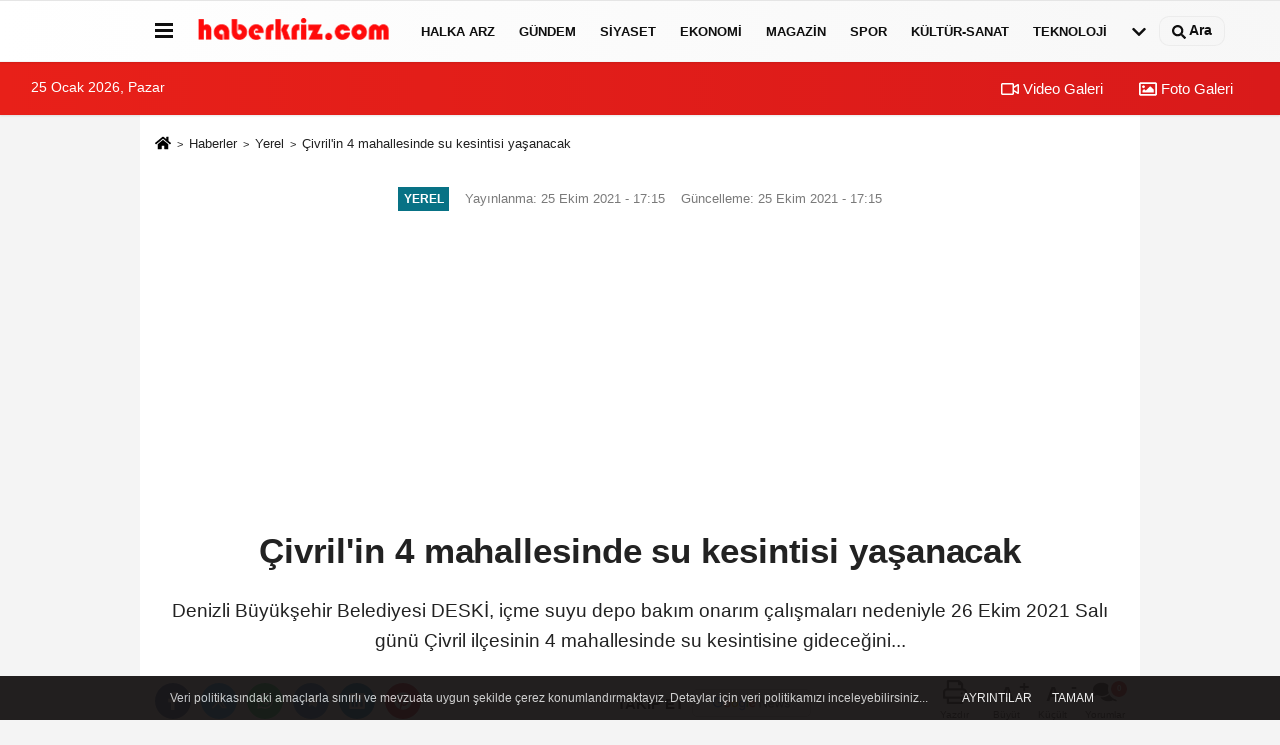

--- FILE ---
content_type: text/html; charset=UTF-8
request_url: https://www.haberkriz.com/civril-in-4-mahallesinde-su-kesintisi-yasanacak/66175/
body_size: 13285
content:
 <!DOCTYPE html> <html lang="tr-TR"><head> <meta name="format-detection" content="telephone=no"/> <meta id="meta-viewport" name="viewport" content="width=1200"> <meta charset="utf-8"> <title>Çivril'in 4 mahallesinde su kesintisi yaşanacak - Haberler</title> <meta name="title" content="Çivril&#39;in 4 mahallesinde su kesintisi yaşanacak - Haberler"> <meta name="description" content="Denizli Büyükşehir Belediyesi DESKİ, içme suyu depo bakım onarım çalışmaları nedeniyle 26 Ekim 2021 Salı günü Çivril ilçesinin 4 mahallesinde su..."> <meta name="datePublished" content="2021-10-25T17:15:23+03:00"> <meta name="dateModified" content="2021-10-25T17:15:26+03:00"> <meta name="articleSection" content="news"> <link rel="canonical" href="https://www.haberkriz.com/civril-in-4-mahallesinde-su-kesintisi-yasanacak/66175/" /> <link rel="manifest" href="https://www.haberkriz.com/manifest.json"> <meta name="robots" content="max-image-preview:large" /> <meta name="robots" content="max-snippet:160"> <link rel="image_src" type="image/jpeg" href="https://www.haberkriz.com/images/haberler/2021/10/civril39in-4-mahallesinde-su-kesintisi-yasanacak-h.jpg"/> <meta http-equiv="content-language" content="tr"/> <meta name="content-language" content="tr"><meta name="apple-mobile-web-app-status-bar-style" content="#ebe7e6"><meta name="msapplication-navbutton-color" content="#ebe7e6"> <meta name="theme-color" content="#ebe7e6"/> <link rel="shortcut icon" type="image/x-icon" href="https://www.haberkriz.com/favicon.ico"> <link rel="apple-touch-icon" href="https://www.haberkriz.com/favicon.ico"> <meta property="og:site_name" content="https://www.haberkriz.com" /> <meta property="og:type" content="article" /> <meta property="og:title" content="Çivril&#39;in 4 mahallesinde su kesintisi yaşanacak" /> <meta property="og:url" content="https://www.haberkriz.com/civril-in-4-mahallesinde-su-kesintisi-yasanacak/66175/" /> <meta property="og:description" content="Denizli Büyükşehir Belediyesi DESKİ, içme suyu depo bakım onarım çalışmaları nedeniyle 26 Ekim 2021 Salı günü Çivril ilçesinin 4 mahallesinde su kesintisine gideceğini..."/> <meta property="og:image" content="https://www.haberkriz.com/images/haberler/2021/10/civril39in-4-mahallesinde-su-kesintisi-yasanacak-h.jpg" /> <meta property="og:locale" content="tr_TR" /> <meta property="og:image:width" content="641" /> <meta property="og:image:height" content="380" /> <meta property="og:image:alt" content="Çivril&#39;in 4 mahallesinde su kesintisi yaşanacak" /> <meta name="twitter:card" content="summary_large_image" /> <meta name="twitter:url" content="https://www.haberkriz.com/civril-in-4-mahallesinde-su-kesintisi-yasanacak/66175/" /> <meta name="twitter:title" content="Çivril&#39;in 4 mahallesinde su kesintisi yaşanacak" /> <meta name="twitter:description" content="Denizli Büyükşehir Belediyesi DESKİ, içme suyu depo bakım onarım çalışmaları nedeniyle 26 Ekim 2021 Salı günü Çivril ilçesinin 4 mahallesinde su kesintisine gideceğini..." /> <meta name="twitter:image:src" content="https://www.haberkriz.com/images/haberler/2021/10/civril39in-4-mahallesinde-su-kesintisi-yasanacak-h.jpg" /> <meta name="twitter:domain" content="https://www.haberkriz.com" /> <link rel="alternate" type="application/rss+xml" title="Çivril&#39;in 4 mahallesinde su kesintisi yaşanacak" href="https://www.haberkriz.com/rss_yerel_14.xml"/> <script type="text/javascript"> var facebookApp = ''; var facebookAppVersion = 'v8.0'; var twitter_username = ''; var reklamtime = "10000"; var domainname = "https://www.haberkriz.com"; var splashcookie = null; var splashtime = null;	var _TOKEN = "df0114528c802f6b267229d7771e94fb"; </script><link rel="preload" as="style" href="https://www.haberkriz.com/template/prime/assets/css/app.php?v=2023121019323220250804165811" /><link rel="stylesheet" type="text/css" media='all' href="https://www.haberkriz.com/template/prime/assets/css/app.php?v=2023121019323220250804165811"/> <link rel="preload" as="script" href="https://www.haberkriz.com/template/prime/assets/js/app.js?v=2023121019323220250804165811" /><script src="https://www.haberkriz.com/template/prime/assets/js/app.js?v=2023121019323220250804165811"></script> <script src="https://www.haberkriz.com/template/prime/assets/js/sticky.sidebar.js?v=2023121019323220250804165811"></script> <script src="https://www.haberkriz.com/template/prime/assets/js/libs/swiper/swiper.js?v=2023121019323220250804165811" defer></script> <script src="https://www.haberkriz.com/template/prime/assets/js/print.min.js?v=2023121019323220250804165811" defer></script> <script src="https://www.haberkriz.com/reg-sw.js?v=2023121019323220250804165811" defer></script> <script data-schema="organization" type="application/ld+json"> { "@context": "https://schema.org", "@type": "Organization", "name": "Haberler", "url": "https://www.haberkriz.com", "logo": { "@type": "ImageObject",	"url": "https://www.haberkriz.com/images/genel/haber.png",	"width": 360, "height": 90}, "sameAs": [ "", "", "", "", "", "", "" ] } </script> <script type="application/ld+json"> { "@context": "https://schema.org", "@type": "BreadcrumbList",	"@id": "https://www.haberkriz.com/civril-in-4-mahallesinde-su-kesintisi-yasanacak/66175/#breadcrumb", "itemListElement": [{ "@type": "ListItem", "position": 1, "item": { "@id": "https://www.haberkriz.com", "name": "Ana Sayfa" } }, { "@type": "ListItem", "position": 2, "item": {"@id": "https://www.haberkriz.com/yerel/","name": "Yerel" } }, { "@type": "ListItem", "position": 3, "item": { "@id": "https://www.haberkriz.com/civril-in-4-mahallesinde-su-kesintisi-yasanacak/66175/", "name": "Çivril&#39;in 4 mahallesinde su kesintisi yaşanacak" } }] } </script> <script type="application/ld+json">{ "@context": "https://schema.org", "@type": "NewsArticle",	"inLanguage":"tr-TR", "mainEntityOfPage": { "@type": "WebPage", "@id": "https://www.haberkriz.com/civril-in-4-mahallesinde-su-kesintisi-yasanacak/66175/" }, "headline": "Çivril&amp;#39;in 4 mahallesinde su kesintisi yaşanacak", "name": "Çivril&#39;in 4 mahallesinde su kesintisi yaşanacak", "articleBody": "Denizli Büyükşehir Belediyesi DESKİ, içme suyu depo bakım onarım çalışmaları nedeniyle 26 Ekim 2021 Salı günü Çivril ilçesinin 4 mahallesinde su kesintisine gideceğini duyurdu.Denizli Büyükşehir Belediyesi Su ve Kanalizasyon İdaresi (DESKİ) Genel Müdürlüğünün içme suyu depo bakım onarım çalışmaları nedeniyle su kesintisine gidileceğini duyurdu. Yapılan açıklamada, &quot;26 Ekim Salı günü saat:18.00 ile 27 Ekim Çarşamba günü saat 10:00 saatleri arasında Çivril İlçesi Osmanköy, Çakallar, Çağlayan ve Köseler mevki Mahallelerinde planlı su kesintisi yapılacaktır. Mahalle sakinlerinin kesintilerden mağdur olmamaları için önlem almaları gerekmekte olup, çalışmaların erken tamamlanması durumunda su belirtilen saatten önce verilebilecektir&quot; ifadeleri kullanıldı.", "articleSection": "Yerel",	"wordCount": 94,	"image": [{	"@type": "ImageObject",	"url": "https://www.haberkriz.com/images/haberler/2021/10/civril39in-4-mahallesinde-su-kesintisi-yasanacak-h.jpg",	"height": 380,	"width": 641 }], "datePublished": "2021-10-25T17:15:23+03:00", "dateModified": "2021-10-25T17:15:26+03:00", "genre": "news",	"isFamilyFriendly":"True",	"publishingPrinciples":"https://www.haberkriz.com/gizlilik-ilkesi.html",	"thumbnailUrl": "https://www.haberkriz.com/images/haberler/2021/10/civril39in-4-mahallesinde-su-kesintisi-yasanacak-h.jpg", "typicalAgeRange": "7-", "keywords": "",	"author": { "@type": "Person", "name": "İHA",	"url": "https://www.haberkriz.com/editor/iha" }, "publisher": { "@type": "Organization", "name": "Haberler", "logo": { "@type": "ImageObject", "url": "https://www.haberkriz.com/images/genel/haber.png", "width": 360, "height": 90 } }, "description": "Denizli Büyükşehir Belediyesi DESKİ, içme suyu depo bakım onarım çalışmaları nedeniyle 26 Ekim 2021 Salı günü Çivril ilçesinin 4 mahallesinde su kesintisine gideceğini..."
} </script><script async src="https://pagead2.googlesyndication.com/pagead/js/adsbygoogle.js?client=ca-pub-2294666481771685" crossorigin="anonymous"></script><meta name="Author" content="Haberler"> <meta name="publisher" content="Haberkriz" /><html lang="tr" itemscope itemtype="http://schema.org/NewsArticle"><meta name="google-site-verification" content="fT-ogZyFno3YmWYLseh-ZYGQwB5elx-__6RhiB3Csaw" /><!-- Google tag (gtag.js) --><script async src="https://www.googletagmanager.com/gtag/js?id=G-N4GGDQ62H5"></script><script> window.dataLayer = window.dataLayer || []; function gtag(){dataLayer.push(arguments);} gtag('js', new Date()); gtag('config', 'G-N4GGDQ62H5');</script><script async src="https://pagead2.googlesyndication.com/pagead/js/adsbygoogle.js?client=ca-pub-2294666481771685" crossorigin="anonymous"></script></head><body class=""> <div class="container position-relative"><div class="sabit-reklam fixed-reklam"></div><div class="sabit-reklam sag-sabit fixed-reklam"></div></div> <div class="header-border"></div> <nav class="d-print-none navbar navbar-expand-lg bg-white align-items-center header box-shadow-menu"> <div class="container"><div class="menu" data-toggle="modal" data-target="#menu-aside" data-toggle-class="modal-open-aside"> <span class="menu-item"></span> <span class="menu-item"></span> <span class="menu-item"></span> </div> <a class="navbar-brand logo align-items-center" href="https://www.haberkriz.com" title="Haber Oku Son Dakika Güncel Gelişmeleri ve Haberleri Öğren"><picture> <source data-srcset="https://www.haberkriz.com/images/genel/haber.webp?v=2023121019323220250804165811" type="image/webp" class="img-fluid logoh"> <source data-srcset="https://www.haberkriz.com/images/genel/haber.png?v=2023121019323220250804165811" type="image/jpeg" class="img-fluid logoh"> <img src="https://www.haberkriz.com/images/genel/haber.png?v=2023121019323220250804165811" alt="Anasayfa" class="img-fluid logoh" width="100%" height="100%"></picture></a> <ul class="navbar-nav mr-auto font-weight-bolder nav-active-border bottom b-primary d-none d-md-flex"> <li class="nav-item text-uppercase"><a class="nav-link text-uppercase" href="https://www.haberkriz.com/halka-arz/" title="Halka Arz" rel="external" >Halka Arz</a></li><li class="nav-item text-uppercase"><a class="nav-link text-uppercase" href="https://www.haberkriz.com/gundem-haberleri/" title="Gündem" rel="external" >Gündem</a></li><li class="nav-item text-uppercase"><a class="nav-link text-uppercase" href="https://www.haberkriz.com/siyaset/" title="Siyaset" rel="external" >Siyaset</a></li><li class="nav-item text-uppercase"><a class="nav-link text-uppercase" href="https://www.haberkriz.com/ekonomi/" title="Ekonomi" rel="external" >Ekonomi</a></li><li class="nav-item text-uppercase"><a class="nav-link text-uppercase" href="https://www.haberkriz.com/magazin/" title="Magazin" rel="external" >Magazin</a></li><li class="nav-item text-uppercase"><a class="nav-link text-uppercase" href="https://www.haberkriz.com/spor/" title="Spor" rel="external" >Spor</a></li><li class="nav-item text-uppercase"><a class="nav-link text-uppercase" href="https://www.haberkriz.com/kultur-sanat/" title="Kültür-Sanat" rel="external" >Kültür-Sanat</a></li><li class="nav-item text-uppercase"><a class="nav-link text-uppercase" href="https://www.haberkriz.com/teknoloji/" title="Teknoloji" rel="external" >Teknoloji</a></li> <li class="nav-item dropdown dropdown-hover"> <a title="tümü" href="#" class="nav-link text-uppercase"><svg width="16" height="16" class="svg-bl text-16"><use xlink:href="https://www.haberkriz.com/template/prime/assets/img/sprite.svg#chevron-down"></use></svg></a> <div class="dropdown-menu px-2 py-2"> <a class="d-block p-1 text-nowrap nav-link" href="https://www.haberkriz.com/blog/" title="Blog">Blog</a> <a class="d-block p-1 text-nowrap nav-link" href="https://www.haberkriz.com/biyografiler-ve-hayatlar/" title="Biyografiler ve Hayatlar">Biyografiler ve Hayatlar</a> <a class="d-block p-1 text-nowrap nav-link" href="https://www.haberkriz.com/felsefe/" title="Felsefe">Felsefe</a> <a class="d-block p-1 text-nowrap nav-link" href="https://www.haberkriz.com/kripto-paralar/" title="Kripto Paralar">Kripto Paralar</a> <a class="d-block p-1 text-nowrap nav-link" href="https://www.haberkriz.com/asayis/" title="Asayiş">Asayiş</a> <a class="d-block p-1 text-nowrap nav-link" href="https://www.haberkriz.com/dualar-ve-ibadetler/" title="Dualar ve İbadetler">Dualar ve İbadetler</a> <a class="d-block p-1 text-nowrap nav-link" href="https://www.haberkriz.com/islam-tarihi/" title="İslam Tarihi">İslam Tarihi</a> <a class="d-block p-1 text-nowrap nav-link" href="https://www.haberkriz.com/kpss/" title="KPSS">KPSS</a> <a class="d-block p-1 text-nowrap nav-link" href="https://www.haberkriz.com/ruya-yorumlari/" title="Rüya Yorumları">Rüya Yorumları</a> <a class="d-block p-1 text-nowrap nav-link" href="https://www.haberkriz.com/kadin/" title="Kadın">Kadın</a> <a class="d-block p-1 text-nowrap nav-link" href="https://www.haberkriz.com/yasam/" title="Yaşam">Yaşam</a> <a class="d-block p-1 text-nowrap nav-link" href="https://www.haberkriz.com/yemek-tarifleri/" title="Yemek Tarifleri">Yemek Tarifleri</a> <a class="d-block p-1 text-nowrap nav-link" href="https://www.haberkriz.com/dini-inanclar/" title="Dini İnançlar">Dini İnançlar</a> <a class="d-block p-1 text-nowrap nav-link" href="https://www.haberkriz.com/seyahat-ve-gezi/" title="Seyahat ve Gezi">Seyahat ve Gezi</a> <a class="d-block p-1 text-nowrap nav-link" href="https://www.haberkriz.com/tarih/" title="Tarih">Tarih</a> <a class="d-block p-1 text-nowrap nav-link" href="https://www.haberkriz.com/kitap/" title="Kitap">Kitap</a> <a class="d-block p-1 text-nowrap nav-link" href="https://www.haberkriz.com/dunya/" title="Dünya">Dünya</a> <a class="d-block p-1 text-nowrap nav-link" href="https://www.haberkriz.com/saglik/" title="Sağlık">Sağlık</a> <a class="d-block p-1 text-nowrap nav-link" href="https://www.haberkriz.com/egitim/" title="Eğitim">Eğitim</a> <a class="d-block p-1 text-nowrap nav-link" href="https://www.haberkriz.com/yerel/" title="Yerel">Yerel</a> <a class="d-block p-1 text-nowrap nav-link" href="https://www.haberkriz.com/genel/" title="Genel">Genel</a> </div> </li> </ul> <ul class="navbar-nav ml-auto align-items-center font-weight-bolder"> <li class="nav-item"><a href="javascript:;" data-toggle="modal" data-target="#search-box" class="search-button nav-link py-1" title="Arama"><svg class="svg-bl" width="14" height="18"> <use xlink:href="https://www.haberkriz.com/template/prime/assets/img/spritesvg.svg#search" /> </svg> <span> Ara</span></a></li> </ul> </div></nav></header><div class="container-fluid d-md-block sondakika-bg d-print-none"> <div class="row py-s px-3"> <div class="col-md-5"> <span id="bugun">Bugün <script> function tarihsaat() { var b = new Date, g = b.getSeconds(), d = b.getMinutes(), a = b.getHours(), c = b.getDay(), h = b.getDate(), k = b.getMonth(), b = b.getFullYear(); 10 > a && (a = "0" + a); 10 > g && (g = "0" + g); 10 > d && (d = "0" + d); document.getElementById("bugun").innerHTML = h + " " + "Ocak Şubat Mart Nisan Mayıs Haziran Temmuz Ağustos Eylül Ekim Kasım Aralık".split(" ")[k] + " " + b + ", " + "Pazar Pazartesi Salı Çarşamba Perşembe Cuma Cumartesi".split(" ")[c] + " "; setTimeout("tarihsaat()", 1E3) } function CC_noErrors() { return !0 } window.onerror = CC_noErrors; function bookmarksite(b, g) { document.all ? window.external.AddFavorite(g, b) : window.sidebar && window.sidebar.addPanel(b, g, "") } tarihsaat();</script></span> </div> <div class="col-md-7 d-none d-md-block"> <div class="text-right text-16"><a href="https://www.haberkriz.com/video-galeri/" class="px-3" title="Video Galeri" rel="external"><svg class="svg-whss" width="18" height="18"> <use xlink:href="https://www.haberkriz.com/template/prime/assets/img/sprite.svg#video" /> </svg> Video Galeri</a> <a href="https://www.haberkriz.com/foto-galeri/" class="px-3" title="Foto Galeri" rel="external"><svg class="svg-whss" width="18" height="18"> <use xlink:href="https://www.haberkriz.com/template/prime/assets/img/sprite.svg#image" /> </svg> Foto Galeri</a> </div> </div> </div></div> <div class="fixed-share bg-white box-shadow is-hidden align-items-center d-flex post-tools px-3"> <span class="bg-facebook post-share share-link" onClick="ShareOnFacebook('https://www.haberkriz.com/civril-in-4-mahallesinde-su-kesintisi-yasanacak/66175/');return false;" title="facebook"><svg width="18" height="18" class="svg-wh"><use xlink:href="https://www.haberkriz.com/template/prime/assets/img/sprite.svg?v=1#facebook-f"></use></svg> </span> <span class="bg-twitter post-share share-link" onClick="ShareOnTwitter('https://www.haberkriz.com/civril-in-4-mahallesinde-su-kesintisi-yasanacak/66175/', 'tr', '', 'Çivril’in 4 mahallesinde su kesintisi yaşanacak')" title="twitter"><svg width="18" height="18" class="svg-wh"><use xlink:href="https://www.haberkriz.com/template/prime/assets/img/sprite.svg?v=1#twitterx"></use></svg></span> <a rel="noopener" class="bg-whatsapp post-share share-link" href="https://api.whatsapp.com/send?text=Çivril’in 4 mahallesinde su kesintisi yaşanacak https://www.haberkriz.com/civril-in-4-mahallesinde-su-kesintisi-yasanacak/66175/" title="whatsapp"><svg width="18" height="18" class="svg-wh"><use xlink:href="https://www.haberkriz.com/template/prime/assets/img/sprite.svg?v=1#whatsapp"></use></svg></a> <a target="_blank" rel="noopener" class="bg-telegram post-share share-link" href="https://t.me/share/url?url=https://www.haberkriz.com/civril-in-4-mahallesinde-su-kesintisi-yasanacak/66175/&text=Çivril’in 4 mahallesinde su kesintisi yaşanacak" title="telegram"><svg width="18" height="18" class="svg-wh"><use xlink:href="https://www.haberkriz.com/template/prime/assets/img/sprite.svg?v=1#telegram"></use></svg></a> <a target="_blank" rel="noopener" class="bg-linkedin post-share share-link" href="https://www.linkedin.com/shareArticle?url=https://www.haberkriz.com/civril-in-4-mahallesinde-su-kesintisi-yasanacak/66175/" title="linkedin"><svg width="18" height="18" class="svg-wh"><use xlink:href="https://www.haberkriz.com/template/prime/assets/img/sprite.svg?v=1#linkedin"></use></svg></a> <a target="_blank" rel="noopener" class="bg-pinterest post-share share-link" href="https://pinterest.com/pin/create/button/?url=https://www.haberkriz.com/civril-in-4-mahallesinde-su-kesintisi-yasanacak/66175/&media=https://www.haberkriz.com/images/haberler/2021/10/civril39in-4-mahallesinde-su-kesintisi-yasanacak-h.jpg&description=Çivril’in 4 mahallesinde su kesintisi yaşanacak" title="pinterest"><svg width="18" height="18" class="svg-wh"><use xlink:href="https://www.haberkriz.com/template/prime/assets/img/sprite.svg?v=1#pinterest"></use></svg></a> <div class="ml-auto d-flex align-items-center"> <a href="javascript:;" class="font-buyut text-muted text-center font-button plus mr-2"> <span>A</span> <div class="text-10 font-weight-normal">Büyüt</div> </a> <a href="javascript:;" class="font-kucult text-muted text-center font-button mr-2"> <span>A</span> <div class="text-10 font-weight-normal">Küçült</div> </a> <a href="javascript:;" class="text-muted text-center position-relative scroll-go" data-scroll="yorumlar-66175" data-count="0"> <svg class="svg-gr" width="24" height="24"><use xlink:href="https://www.haberkriz.com/template/prime/assets/img/sprite.svg?v=1#comments" /></svg> <div class="text-10">Yorumlar</div> </a> </div> </div> <div class="print-body" id="print-66175"> <div class="container py-1 bg-white"> <nav aria-label="breadcrumb"> <ol class="breadcrumb justify-content-left"> <li class="breadcrumb-item"><a href="https://www.haberkriz.com" title="Ana Sayfa"><svg class="svg-br-2" width="16" height="16"><use xlink:href="https://www.haberkriz.com/template/prime/assets/img/sprite.svg?v=1#home" /></svg></a></li> <li class="breadcrumb-item"><a href="https://www.haberkriz.com/arsiv/" title="Arşiv">Haberler</a></li> <li class="breadcrumb-item"><a href="https://www.haberkriz.com/yerel/" title="Yerel">Yerel</a></li> <li class="breadcrumb-item active d-md-block d-none" aria-current="page"><a href="https://www.haberkriz.com/civril-in-4-mahallesinde-su-kesintisi-yasanacak/66175/" title="Çivril&#39;in 4 mahallesinde su kesintisi yaşanacak">Çivril&#39;in 4 mahallesinde su kesintisi yaşanacak</a></li> </ol> </nav> <div id="haberler"> <div class="haber-kapsa print-body" id="print-66175"> <div class="news-start"> <article id="haber-66175"> <div class="text-md-center" > <div class="text-muted text-sm py-2 d-md-flex align-items-center justify-content-center"> <div class="badge badge-lg text-uppercase bg-primary mr-3 my-2 " style="background:#087285 !important;"> Yerel </div> <div class="d-md-block text-12 text-fade"><svg class="svg-gr-2 d-none" width="14" height="14"><use xlink:href="https://www.haberkriz.com/template/prime/assets/img/sprite.svg?v=1#clock"></use></svg> Yayınlanma: 25 Ekim 2021 - 17:15 </div> <div class="text-12 ml-md-3 text-fade"> Güncelleme: 25 Ekim 2021 - 17:15</div> </div> <div class=" text-center" ><div align="center" class="mb15" id="reklam"><script async src="https://pagead2.googlesyndication.com/pagead/js/adsbygoogle.js?client=ca-pub-2294666481771685" crossorigin="anonymous"></script><!-- haberust --><ins class="adsbygoogle" style="display:block" data-ad-client="ca-pub-2294666481771685" data-ad-slot="4687681901" data-ad-format="auto" data-full-width-responsive="true"></ins><script> (adsbygoogle = window.adsbygoogle || []).push({});</script></div></div> <h1 class="text-36 post-title my-2 py-2 font-weight-bold"> Çivril&#39;in 4 mahallesinde su kesintisi yaşanacak </h1> <h2 class="text-2222 mb-0 my-2 py-2 font-weight-normal">Denizli Büyükşehir Belediyesi DESKİ, içme suyu depo bakım onarım çalışmaları nedeniyle 26 Ekim 2021 Salı günü Çivril ilçesinin 4 mahallesinde su kesintisine gideceğini...</h2> <div class="text-muted text-sm py-2 d-md-none align-items-center d-flex text-nowrap"> <div class="badge badge-lg text-uppercase bg-primary mr-3"> Yerel </div> <div class="text-12"> 25 Ekim 2021 - 17:15 </div> <div class="ml-3 d-none d-md-block text-12"> Güncelleme: 25 Ekim 2021 - 17:15 </div> </div> <div class="fix-socials_btm d-flex d-md-none"> <div class="post-tools"> <a rel="noopener" class="post-share share-link" href="https://www.haberkriz.com" title="Ana Sayfa"><svg width="18" height="18" class="svg-wh"><use xlink:href="https://www.haberkriz.com/template/prime/assets/img/sprite.svg?v=1#home"></use></svg></a> <span class="bg-facebook post-share share-link" onClick="ShareOnFacebook('https://www.haberkriz.com/civril-in-4-mahallesinde-su-kesintisi-yasanacak/66175/');return false;" title="facebook"><svg width="18" height="18" class="svg-wh"><use xlink:href="https://www.haberkriz.com/template/prime/assets/img/sprite.svg?v=1#facebook-f"></use></svg> </span> <span class="bg-twitter post-share share-link" onClick="ShareOnTwitter('https://www.haberkriz.com/civril-in-4-mahallesinde-su-kesintisi-yasanacak/66175/', 'tr', '', 'Çivril’in 4 mahallesinde su kesintisi yaşanacak')" title="twitter"><svg width="18" height="18" class="svg-wh"><use xlink:href="https://www.haberkriz.com/template/prime/assets/img/sprite.svg?v=1#twitterx"></use></svg> </span> <a target="_blank" rel="noopener" class="bg-whatsapp post-share share-link" href="https://api.whatsapp.com/send?text=Çivril’in 4 mahallesinde su kesintisi yaşanacak https://www.haberkriz.com/civril-in-4-mahallesinde-su-kesintisi-yasanacak/66175/" title="whatsapp"><svg width="18" height="18" class="svg-wh"><use xlink:href="https://www.haberkriz.com/template/prime/assets/img/sprite.svg?v=1#whatsapp"></use></svg></a> <a target="_blank" rel="noopener" class="bg-telegram post-share share-link" href="https://t.me/share/url?url=https://www.haberkriz.com/civril-in-4-mahallesinde-su-kesintisi-yasanacak/66175/&text=Çivril’in 4 mahallesinde su kesintisi yaşanacak" title="telegram"><svg width="18" height="18" class="svg-wh"><use xlink:href="https://www.haberkriz.com/template/prime/assets/img/sprite.svg?v=1#telegram"></use></svg></a> <a target="_blank" rel="noopener" class="bg-linkedin post-share share-link" href="https://www.linkedin.com/shareArticle?url=https://www.haberkriz.com/civril-in-4-mahallesinde-su-kesintisi-yasanacak/66175/" title="linkedin"><svg width="18" height="18" class="svg-wh"><use xlink:href="https://www.haberkriz.com/template/prime/assets/img/sprite.svg?v=1#linkedin"></use></svg></a> <a target="_blank" rel="noopener" class="bg-pinterest post-share share-link" href="https://pinterest.com/pin/create/button/?url=https://www.haberkriz.com/civril-in-4-mahallesinde-su-kesintisi-yasanacak/66175/&media=https://www.haberkriz.com/images/haberler/2021/10/civril39in-4-mahallesinde-su-kesintisi-yasanacak-h.jpg&description=Çivril’in 4 mahallesinde su kesintisi yaşanacak" title="pinterest"><svg width="18" height="18" class="svg-wh"><use xlink:href="https://www.haberkriz.com/template/prime/assets/img/sprite.svg?v=1#pinterest"></use></svg></a> <div class="ml-5 ml-auto d-flex align-items-center"> <a href="javascript:;" class="text-muted text-center position-relative scroll-go d-md-inline-block " data-scroll="yorumlar-66175" data-count="0"> <svg class="svg-gr" width="24" height="24"><use xlink:href="https://www.haberkriz.com/template/prime/assets/img/sprite.svg?v=1#comments" /></svg> <div class="text-10">Yorumlar</div> </a> </div> </div></div> <div class="post-tools my-3 d-flex d-print-none flex-scroll flex-wrap"> <span class="bg-facebook post-share share-link" onClick="ShareOnFacebook('https://www.haberkriz.com/civril-in-4-mahallesinde-su-kesintisi-yasanacak/66175/');return false;" title="facebook"><svg width="18" height="18" class="svg-wh"><use xlink:href="https://www.haberkriz.com/template/prime/assets/img/sprite.svg?v=1#facebook-f"></use></svg> </span> <span class="bg-twitter post-share share-link" onClick="ShareOnTwitter('https://www.haberkriz.com/civril-in-4-mahallesinde-su-kesintisi-yasanacak/66175/', 'tr', '', 'Çivril’in 4 mahallesinde su kesintisi yaşanacak')" title="twitter"><svg width="18" height="18" class="svg-wh"><use xlink:href="https://www.haberkriz.com/template/prime/assets/img/sprite.svg?v=1#twitterx"></use></svg> </span> <a target="_blank" rel="noopener" class="bg-whatsapp post-share share-link" href="https://api.whatsapp.com/send?text=Çivril’in 4 mahallesinde su kesintisi yaşanacak https://www.haberkriz.com/civril-in-4-mahallesinde-su-kesintisi-yasanacak/66175/" title="whatsapp"><svg width="18" height="18" class="svg-wh"><use xlink:href="https://www.haberkriz.com/template/prime/assets/img/sprite.svg?v=1#whatsapp"></use></svg></a> <a target="_blank" rel="noopener" class="bg-telegram post-share share-link" href="https://t.me/share/url?url=https://www.haberkriz.com/civril-in-4-mahallesinde-su-kesintisi-yasanacak/66175/&text=Çivril’in 4 mahallesinde su kesintisi yaşanacak" title="telegram"><svg width="18" height="18" class="svg-wh"><use xlink:href="https://www.haberkriz.com/template/prime/assets/img/sprite.svg?v=1#telegram"></use></svg></a> <a target="_blank" rel="noopener" class="bg-linkedin post-share share-link" href="https://www.linkedin.com/shareArticle?url=https://www.haberkriz.com/civril-in-4-mahallesinde-su-kesintisi-yasanacak/66175/" title="linkedin"><svg width="18" height="18" class="svg-wh"><use xlink:href="https://www.haberkriz.com/template/prime/assets/img/sprite.svg?v=1#linkedin"></use></svg></a> <a target="_blank" rel="noopener" class="bg-pinterest post-share share-link" href="https://pinterest.com/pin/create/button/?url=https://www.haberkriz.com/civril-in-4-mahallesinde-su-kesintisi-yasanacak/66175/&media=https://www.haberkriz.com/images/haberler/2021/10/civril39in-4-mahallesinde-su-kesintisi-yasanacak-h.jpg&description=Çivril’in 4 mahallesinde su kesintisi yaşanacak" title="pinterest"><svg width="18" height="18" class="svg-wh"><use xlink:href="https://www.haberkriz.com/template/prime/assets/img/sprite.svg?v=1#pinterest"></use></svg></a> <a rel="noopener" href="https://news.google.com/publications/CAAqBwgKMMG9pQswj8i9Aw?oc=3&ceid=TR:tr" target="_blank" class="float-right googlenewsm-btn" title="TAKİP ET"><span>TAKİP ET</span><img src="https://www.haberkriz.com/images/template/google-news.svg" alt="TAKİP ET" width="110" height="28"></a> <div class="ml-5 ml-auto d-flex align-items-center"> <a href="javascript:;" class="text-muted text-center mr-4 printer d-none d-md-inline-block" name="print66175" id="66175" title="Yazdır"> <svg class="svg-gr" width="24" height="24"><use xlink:href="https://www.haberkriz.com/template/prime/assets/img/sprite.svg?v=1#print" /></svg> <div class="text-10">Yazdır</div> </a> <a href="javascript:;" class="font-buyut text-muted text-center font-button plus mr-2"> <span>A</span> <div class="text-10 font-weight-normal">Büyüt</div> </a> <a href="javascript:;" class="font-kucult text-muted text-center font-button mr-2"> <span>A</span> <div class="text-10 font-weight-normal">Küçült</div> </a> <a href="javascript:;" class="text-muted text-center position-relative scroll-go d-none d-md-inline-block " data-scroll="yorumlar-66175" data-count="0"> <svg class="svg-gr" width="24" height="24"><use xlink:href="https://www.haberkriz.com/template/prime/assets/img/sprite.svg?v=1#comments" /></svg> <div class="text-10">Yorumlar</div> </a> </div> </div> </div> <div class="border-bottom my-3"></div> <div class="row"> <div class="col-md-8"> <div class="lazy mb-4 responsive-image"> <a data-fancybox="image" href="https://www.haberkriz.com/images/haberler/2021/10/civril39in-4-mahallesinde-su-kesintisi-yasanacak-h.jpg" title="Çivril&#39;in 4 mahallesinde su kesintisi yaşanacak"><img src="https://www.haberkriz.com/template/prime/assets/img/641x380.jpg?v=2023121019323220250804165811" data-src="https://www.haberkriz.com/images/haberler/2021/10/civril39in-4-mahallesinde-su-kesintisi-yasanacak-h.jpg" width="100%" height="100%" alt="Çivril&#39;in 4 mahallesinde su kesintisi yaşanacak" class="img-fluid lazy"/></a> </div> <div class="post-body my-3"> <div class="detay" property="articleBody">
Denizli Büyükşehir Belediyesi DESKİ, içme suyu depo bakım onarım çalışmaları nedeniyle 26 Ekim 2021 Salı günü Çivril ilçesinin 4 mahallesinde su kesintisine gideceğini duyurdu.<br/><br/>Denizli Büyükşehir Belediyesi Su ve Kanalizasyon İdaresi (DESKİ) Genel Müdürlüğünün içme suyu depo bakım onarım çalışmaları nedeniyle su kesintisine gidileceğini duyurdu. Yapılan açıklamada, &quot;26 Ekim Salı günü saat:18.00 ile 27 Ekim Çarşamba günü saat 10:00 saatleri arasında Çivril İlçesi Osmanköy, Çakallar, Çağlayan ve Köseler mevki Mahallelerinde planlı su kesintisi yapılacaktır. Mahalle sakinlerinin kesintilerden mağdur olmamaları için önlem almaları gerekmekte olup, çalışmaların erken tamamlanması durumunda su belirtilen saatten önce verilebilecektir&quot; ifadeleri kullanıldı.<br> </div> <div class=" text-center" ><div align="center" class="mb15" id="reklam"><script async src="https://pagead2.googlesyndication.com/pagead/js/adsbygoogle.js?client=ca-pub-2294666481771685" crossorigin="anonymous"></script><!-- yenihaber1 --><ins class="adsbygoogle" style="display:block" data-ad-client="ca-pub-2294666481771685" data-ad-slot="3809714502" data-ad-format="auto" data-full-width-responsive="true"></ins><script> (adsbygoogle = window.adsbygoogle || []).push({});</script></div></div> </div> <div class="clearfixy"></div><div class="emojiler py-3" data-id="66175"></div><script> $(document).ready(function () {
$('.emojiler[data-id="'+66175+'"]').load('https://www.haberkriz.com/template/prime/include/emoji.php?postid=66175&type=1');
});</script> <div class=" text-center" ><div align="center" class="mb15" id="reklam"><script async src="https://pagead2.googlesyndication.com/pagead/js/adsbygoogle.js?client=ca-pub-2294666481771685" crossorigin="anonymous"></script><ins class="adsbygoogle" style="display:block" data-ad-format="autorelaxed" data-ad-client="ca-pub-2294666481771685" data-ad-slot="9372842734"></ins><script> (adsbygoogle = window.adsbygoogle || []).push({});</script></div></div> <div class="my-3 py-1 d-print-none commenttab" id="yorumlar-66175"> <div class="b-t"> <div class="nav-active-border b-primary top"> <ul class="nav font-weight-bold align-items-center" id="myTab" role="tablist"> <li class="nav-item" role="tab" aria-selected="false"> <a class="nav-link py-3 active" id="comments-tab-66175" data-toggle="tab" href="#comments-66175"><span class="d-md-block text-16">YORUMLAR</span></a> </li> <li class="nav-item" role="tab" aria-selected="true"> <a class="nav-link py-3" id="facebook-tab-66175" data-toggle="tab" href="#facebook-66175" aria-controls="facebook-66175"><span class="d-md-block text-16">FACEBOOK</span></a> </li> </ul> </div> </div> <div class="tab-content"> <div class="tab-pane show active" id="comments-66175"> <div class="my-3"> <div class="commentResult"></div> <form class="contact_form commentstyle" action="" onsubmit="return tumeva.commentSubmit(this)" name="yorum"> <div class="reply my-2" id="kim" style="display:none;"><strong> <span></span> </strong> adlı kullanıcıya cevap <a href="#" class="notlikeid reply-comment-cancel">x</a> </div> <div class="form-group"> <textarea onkeyup="textCounterJS(this.form.Yorum,this.form.remLensoz,1000);" id="yorum" type="text" minlength="10" name="Yorum" required="required" class="form-control pb-4" placeholder="Küfür, hakaret, rencide edici cümleler veya imalar, inançlara saldırı içeren, imla kuralları ile yazılmamış, Türkçe karakter kullanılmayan ve büyük harflerle yazılmış yorumlar onaylanmamaktadır."></textarea> <label for="remLensoz"> <input autocomplete="off" class="commentbgr text-12 border-0 py-2 px-1" readonly id="remLensoz" name="remLensoz" type="text" maxlength="3" value="2000 karakter"/> </label> <script type="text/javascript"> function textCounterJS(field, cntfield, maxlimit) { if (field.value.length > maxlimit) field.value = field.value.substring(0, maxlimit); else cntfield.value = (maxlimit - field.value.length).toString().concat(' karakter'); } </script> </div> <div class="row"> <div class="col-md-6"> <div class="form-group"> <input autocomplete="off" type="text" maxlength="75" name="AdSoyad" class="form-control" id="adsoyad" required placeholder="Ad / Soyad"> </div> </div> </div> <div class="form-group"> <div class="clearfix"></div> <script src="https://www.google.com/recaptcha/api.js" async defer></script> <style type="text/css"> .g-recaptcha { transform: scale(0.84); transform-origin: 0 0; background: #fff !important; margin-top: 10px; } </style> <div class="g-recaptcha" data-sitekey="6LeWnb4aAAAAAMU_0EQ9Q4BmZUqr8asWqbCn9neo"></div> </div> <input type="hidden" name="Baglanti" value="0" class="YorumId"/> <input type="hidden" name="Durum" value="YorumGonder"/> <input type="hidden" name="VeriId" value="66175"/> <input type="hidden" name="Tip" value="1"/> <input type="hidden" name="show" value="20260125"/> <input type="hidden" name="token" value="df0114528c802f6b267229d7771e94fb"> <button id="send" type="submit" class="text-14 btn btn-sm btn-primary px-4 font-weight-bold"> Gönder</button> </form> </div> <!-- yorumlar --> </div> <div class="tab-pane" id="facebook-66175"> <script> (function (d, s, id) { var js, fjs = d.getElementsByTagName(s)[0]; if (d.getElementById(id)) return; js = d.createElement(s); js.id = id; js.async = true; js.src = "//connect.facebook.net/tr_TR/sdk.js#xfbml=1&version=v8.0&appId="; fjs.parentNode.insertBefore(js, fjs); }(document, 'script', 'facebook-jssdk')); </script> <div id="fb-root"></div> <div class="fb-comments" data-width="100%" data-href="https://www.haberkriz.com/civril-in-4-mahallesinde-su-kesintisi-yasanacak/66175/" data-num-posts="10"></div> </div> </div></div> <div class="heading d-print-none py-3">İlginizi Çekebilir</div><div class="row row-sm list-grouped d-print-none"> <div class="col-md-6"> <div class="list-item block"> <a href="https://www.haberkriz.com/yaban-hayatina-ve-dogaya-daha-saygili-davranilmali/154209/" rel="external" title="Yaban hayatına ve doğaya daha saygılı davranılmalı"><picture> <source data-srcset="https://www.haberkriz.com/images/haberler/2022/02/yaban-hayatina-ve-dogaya-daha-saygili-davranilmali-t.webp" type="image/webp" class="img-fluid"> <source data-srcset="https://www.haberkriz.com/images/haberler/2022/02/yaban-hayatina-ve-dogaya-daha-saygili-davranilmali_1.jpg" type="image/jpeg" class="img-fluid"> <img src="https://www.haberkriz.com/template/prime/assets/img/313x170.jpg?v=2023121019323220250804165811" data-src="https://www.haberkriz.com/images/haberler/2022/02/yaban-hayatina-ve-dogaya-daha-saygili-davranilmali_1.jpg" alt="Yaban hayatına ve doğaya daha saygılı davranılmalı" class="img-fluid lazy maxh3" width="384" height="208"></picture></a> <div class="list-content"> <div class="list-body h-2x"><a href="https://www.haberkriz.com/yaban-hayatina-ve-dogaya-daha-saygili-davranilmali/154209/" rel="external" title="Yaban hayatına ve doğaya daha saygılı davranılmalı" class="list-title mt-1">Yaban hayatına ve doğaya daha saygılı davranılmalı</a> </div> </div> </div> </div> <div class="col-md-6"> <div class="list-item block"> <a href="https://www.haberkriz.com/hatay-da-cizgili-sirtlan-fotokapana-takildi/154177/" rel="external" title="Hatay&#39;da çizgili sırtlan fotokapana takıldı"><picture> <source data-srcset="https://www.haberkriz.com/images/haberler/2022/02/hatay39da-cizgili-sirtlan-fotokapana-takildi-t.webp" type="image/webp" class="img-fluid"> <source data-srcset="https://www.haberkriz.com/images/haberler/2022/02/hatay39da-cizgili-sirtlan-fotokapana-takildi_1.jpg" type="image/jpeg" class="img-fluid"> <img src="https://www.haberkriz.com/template/prime/assets/img/313x170.jpg?v=2023121019323220250804165811" data-src="https://www.haberkriz.com/images/haberler/2022/02/hatay39da-cizgili-sirtlan-fotokapana-takildi_1.jpg" alt="Hatay&#39;da çizgili sırtlan fotokapana takıldı" class="img-fluid lazy maxh3" width="384" height="208"></picture></a> <div class="list-content"> <div class="list-body h-2x"><a href="https://www.haberkriz.com/hatay-da-cizgili-sirtlan-fotokapana-takildi/154177/" rel="external" title="Hatay&#39;da çizgili sırtlan fotokapana takıldı" class="list-title mt-1">Hatay&#39;da çizgili sırtlan fotokapana takıldı</a> </div> </div> </div> </div> <div class="col-md-6"> <div class="list-item block"> <a href="https://www.haberkriz.com/yatagan-da-laleler-1-ay-erken-acti/154160/" rel="external" title="Yatağan&#39;da laleler 1 ay erken açtı"><picture> <source data-srcset="https://www.haberkriz.com/images/haberler/2022/02/yatagan39da-laleler-1-ay-erken-acti-t.webp" type="image/webp" class="img-fluid"> <source data-srcset="https://www.haberkriz.com/images/haberler/2022/02/yatagan39da-laleler-1-ay-erken-acti_1.jpg" type="image/jpeg" class="img-fluid"> <img src="https://www.haberkriz.com/template/prime/assets/img/313x170.jpg?v=2023121019323220250804165811" data-src="https://www.haberkriz.com/images/haberler/2022/02/yatagan39da-laleler-1-ay-erken-acti_1.jpg" alt="Yatağan&#39;da laleler 1 ay erken açtı" class="img-fluid lazy maxh3" width="384" height="208"></picture></a> <div class="list-content"> <div class="list-body h-2x"><a href="https://www.haberkriz.com/yatagan-da-laleler-1-ay-erken-acti/154160/" rel="external" title="Yatağan&#39;da laleler 1 ay erken açtı" class="list-title mt-1">Yatağan&#39;da laleler 1 ay erken açtı</a> </div> </div> </div> </div> <div class="col-md-6"> <div class="list-item block"> <a href="https://www.haberkriz.com/nigde-kent-rehberi-yenilendi/154149/" rel="external" title="Niğde Kent Rehberi yenilendi"><picture> <source data-srcset="https://www.haberkriz.com/images/haberler/2022/02/nigde-kent-rehberi-yenilendi-t.webp" type="image/webp" class="img-fluid"> <source data-srcset="https://www.haberkriz.com/images/haberler/2022/02/nigde-kent-rehberi-yenilendi_1.jpg" type="image/jpeg" class="img-fluid"> <img src="https://www.haberkriz.com/template/prime/assets/img/313x170.jpg?v=2023121019323220250804165811" data-src="https://www.haberkriz.com/images/haberler/2022/02/nigde-kent-rehberi-yenilendi_1.jpg" alt="Niğde Kent Rehberi yenilendi" class="img-fluid lazy maxh3" width="384" height="208"></picture></a> <div class="list-content"> <div class="list-body h-2x"><a href="https://www.haberkriz.com/nigde-kent-rehberi-yenilendi/154149/" rel="external" title="Niğde Kent Rehberi yenilendi" class="list-title mt-1">Niğde Kent Rehberi yenilendi</a> </div> </div> </div> </div> <div class="col-md-6"> <div class="list-item block"> <a href="https://www.haberkriz.com/kayak-sevenleri-uzen-haber/154148/" rel="external" title="Kayak sevenleri üzen haber"><picture> <source data-srcset="https://www.haberkriz.com/images/haberler/2022/02/kayak-sevenleri-uzen-haber-t.webp" type="image/webp" class="img-fluid"> <source data-srcset="https://www.haberkriz.com/images/haberler/2022/02/kayak-sevenleri-uzen-haber_1.jpg" type="image/jpeg" class="img-fluid"> <img src="https://www.haberkriz.com/template/prime/assets/img/313x170.jpg?v=2023121019323220250804165811" data-src="https://www.haberkriz.com/images/haberler/2022/02/kayak-sevenleri-uzen-haber_1.jpg" alt="Kayak sevenleri üzen haber" class="img-fluid lazy maxh3" width="384" height="208"></picture></a> <div class="list-content"> <div class="list-body h-2x"><a href="https://www.haberkriz.com/kayak-sevenleri-uzen-haber/154148/" rel="external" title="Kayak sevenleri üzen haber" class="list-title mt-1">Kayak sevenleri üzen haber</a> </div> </div> </div> </div> <div class="col-md-6"> <div class="list-item block"> <a href="https://www.haberkriz.com/serdivan-da-cop-konteynerlerine-bakim-yapildi/154139/" rel="external" title="Serdivan&#39;da çöp konteynerlerine bakım yapıldı"><picture> <source data-srcset="https://www.haberkriz.com/images/haberler/2022/02/serdivan39da-cop-konteynerlerine-bakim-yapildi-t.webp" type="image/webp" class="img-fluid"> <source data-srcset="https://www.haberkriz.com/images/haberler/2022/02/serdivan39da-cop-konteynerlerine-bakim-yapildi_1.jpg" type="image/jpeg" class="img-fluid"> <img src="https://www.haberkriz.com/template/prime/assets/img/313x170.jpg?v=2023121019323220250804165811" data-src="https://www.haberkriz.com/images/haberler/2022/02/serdivan39da-cop-konteynerlerine-bakim-yapildi_1.jpg" alt="Serdivan&#39;da çöp konteynerlerine bakım yapıldı" class="img-fluid lazy maxh3" width="384" height="208"></picture></a> <div class="list-content"> <div class="list-body h-2x"><a href="https://www.haberkriz.com/serdivan-da-cop-konteynerlerine-bakim-yapildi/154139/" rel="external" title="Serdivan&#39;da çöp konteynerlerine bakım yapıldı" class="list-title mt-1">Serdivan&#39;da çöp konteynerlerine bakım yapıldı</a> </div> </div> </div> </div> <div class="col-md-6"> <div class="list-item block"> <a href="https://www.haberkriz.com/korfez-de-temizlik-calismalari-suruyor/154137/" rel="external" title="Körfez&#39;de temizlik çalışmaları sürüyor"><picture> <source data-srcset="https://www.haberkriz.com/images/haberler/2022/02/korfez39de-temizlik-calismalari-suruyor-t.webp" type="image/webp" class="img-fluid"> <source data-srcset="https://www.haberkriz.com/images/haberler/2022/02/korfez39de-temizlik-calismalari-suruyor_1.jpg" type="image/jpeg" class="img-fluid"> <img src="https://www.haberkriz.com/template/prime/assets/img/313x170.jpg?v=2023121019323220250804165811" data-src="https://www.haberkriz.com/images/haberler/2022/02/korfez39de-temizlik-calismalari-suruyor_1.jpg" alt="Körfez&#39;de temizlik çalışmaları sürüyor" class="img-fluid lazy maxh3" width="384" height="208"></picture></a> <div class="list-content"> <div class="list-body h-2x"><a href="https://www.haberkriz.com/korfez-de-temizlik-calismalari-suruyor/154137/" rel="external" title="Körfez&#39;de temizlik çalışmaları sürüyor" class="list-title mt-1">Körfez&#39;de temizlik çalışmaları sürüyor</a> </div> </div> </div> </div> <div class="col-md-6"> <div class="list-item block"> <a href="https://www.haberkriz.com/denizli-de-sicakliklar-artiyor/154133/" rel="external" title="Denizli&#39;de sıcaklıklar artıyor"><picture> <source data-srcset="https://www.haberkriz.com/images/haberler/2022/02/denizli39de-sicakliklar-artiyor-t.webp" type="image/webp" class="img-fluid"> <source data-srcset="https://www.haberkriz.com/images/haberler/2022/02/denizli39de-sicakliklar-artiyor_1.jpg" type="image/jpeg" class="img-fluid"> <img src="https://www.haberkriz.com/template/prime/assets/img/313x170.jpg?v=2023121019323220250804165811" data-src="https://www.haberkriz.com/images/haberler/2022/02/denizli39de-sicakliklar-artiyor_1.jpg" alt="Denizli&#39;de sıcaklıklar artıyor" class="img-fluid lazy maxh3" width="384" height="208"></picture></a> <div class="list-content"> <div class="list-body h-2x"><a href="https://www.haberkriz.com/denizli-de-sicakliklar-artiyor/154133/" rel="external" title="Denizli&#39;de sıcaklıklar artıyor" class="list-title mt-1">Denizli&#39;de sıcaklıklar artıyor</a> </div> </div> </div> </div> <div class="col-md-6"> <div class="list-item block"> <a href="https://www.haberkriz.com/cicek-hastaligi-bulasan-117-koyun-ve-kuzu-telef-oldu/154121/" rel="external" title="Çiçek hastalığı bulaşan 117 koyun ve kuzu telef oldu"><picture> <source data-srcset="https://www.haberkriz.com/images/haberler/2022/02/cicek-hastaligi-bulasan-117-koyun-ve-kuzu-telef-oldu-t.webp" type="image/webp" class="img-fluid"> <source data-srcset="https://www.haberkriz.com/images/haberler/2022/02/cicek-hastaligi-bulasan-117-koyun-ve-kuzu-telef-oldu_1.jpg" type="image/jpeg" class="img-fluid"> <img src="https://www.haberkriz.com/template/prime/assets/img/313x170.jpg?v=2023121019323220250804165811" data-src="https://www.haberkriz.com/images/haberler/2022/02/cicek-hastaligi-bulasan-117-koyun-ve-kuzu-telef-oldu_1.jpg" alt="Çiçek hastalığı bulaşan 117 koyun ve kuzu telef oldu" class="img-fluid lazy maxh3" width="384" height="208"></picture></a> <div class="list-content"> <div class="list-body h-2x"><a href="https://www.haberkriz.com/cicek-hastaligi-bulasan-117-koyun-ve-kuzu-telef-oldu/154121/" rel="external" title="Çiçek hastalığı bulaşan 117 koyun ve kuzu telef oldu" class="list-title mt-1">Çiçek hastalığı bulaşan 117 koyun ve kuzu telef oldu</a> </div> </div> </div> </div> <div class="col-md-6"> <div class="list-item block"> <a href="https://www.haberkriz.com/mavi-ile-yesilin-bir-arada-olacagi-bulent-ecevit-parki-yenileniyor/154108/" rel="external" title="Mavi ile yeşilin bir arada olacağı Bülent Ecevit Parkı yenileniyor"><picture> <source data-srcset="https://www.haberkriz.com/images/haberler/2022/02/mavi-ile-yesilin-bir-arada-olacagi-bulent-ecevit-parki-yenileniyor-t.webp" type="image/webp" class="img-fluid"> <source data-srcset="https://www.haberkriz.com/images/haberler/2022/02/mavi-ile-yesilin-bir-arada-olacagi-bulent-ecevit-parki-yenileniyor_1.jpg" type="image/jpeg" class="img-fluid"> <img src="https://www.haberkriz.com/template/prime/assets/img/313x170.jpg?v=2023121019323220250804165811" data-src="https://www.haberkriz.com/images/haberler/2022/02/mavi-ile-yesilin-bir-arada-olacagi-bulent-ecevit-parki-yenileniyor_1.jpg" alt="Mavi ile yeşilin bir arada olacağı Bülent Ecevit Parkı yenileniyor" class="img-fluid lazy maxh3" width="384" height="208"></picture></a> <div class="list-content"> <div class="list-body h-2x"><a href="https://www.haberkriz.com/mavi-ile-yesilin-bir-arada-olacagi-bulent-ecevit-parki-yenileniyor/154108/" rel="external" title="Mavi ile yeşilin bir arada olacağı Bülent Ecevit Parkı yenileniyor" class="list-title mt-1">Mavi ile yeşilin bir arada olacağı Bülent Ecevit Parkı yenileniyor</a> </div> </div> </div> </div> </div></div> <div class="col-md-4 d-print-none sidebar66175"><div class=" text-center" ><div align="center" class="mb15" id="reklam"><script async src="https://pagead2.googlesyndication.com/pagead/js/adsbygoogle.js?client=ca-pub-2294666481771685" crossorigin="anonymous"></script><!-- haberkrizmetiniçiparagraf3 --><ins class="adsbygoogle" style="display:block" data-ad-client="ca-pub-2294666481771685" data-ad-slot="1636484568" data-ad-format="auto" data-full-width-responsive="true"></ins><script> (adsbygoogle = window.adsbygoogle || []).push({});</script></div></div><div class="heading my-2">Son Haberler</div> <div class="list-grid"> <a href="https://www.haberkriz.com/adab-i-muaseret/154759/" title="ÂDÂB-I MUÂŞERET" rel="external" class="list-item mb-0 py-2"> <picture> <source data-srcset="https://www.haberkriz.com/images/haberler/2026/01/adab-i-muaseret-8377-twebp.webp" type="image/webp"> <source data-srcset="https://www.haberkriz.com/images/haberler/2026/01/adab-i-muaseret-3575-t.jpg" type="image/jpeg"> <img src="https://www.haberkriz.com/template/prime/assets/img/92x50-l.jpg?v=2023121019323220250804165811" data-src="https://www.haberkriz.com/images/haberler/2026/01/adab-i-muaseret-3575-t.jpg" alt="ÂDÂB-I MUÂŞERET" class="img-fluid lazy w-92 mh-50px" width="92" height="50"></picture> <div class="list-content py-0 ml-2"> <div class="list-body h-2x"> <div class="list-title h-2x text-topnews text-15 lineblockh"> ÂDÂB-I MUÂŞERET </div> </div> </div> </a> <a href="https://www.haberkriz.com/adab-i-ders/154758/" title="ÂDÂB-I DERS" rel="external" class="list-item mb-0 py-2"> <picture> <source data-srcset="https://www.haberkriz.com/images/haberler/2026/01/adab-i-ders-4076-twebp.webp" type="image/webp"> <source data-srcset="https://www.haberkriz.com/images/haberler/2026/01/adab-i-ders-7245-t.jpg" type="image/jpeg"> <img src="https://www.haberkriz.com/template/prime/assets/img/92x50-l.jpg?v=2023121019323220250804165811" data-src="https://www.haberkriz.com/images/haberler/2026/01/adab-i-ders-7245-t.jpg" alt="ÂDÂB-I DERS" class="img-fluid lazy w-92 mh-50px" width="92" height="50"></picture> <div class="list-content py-0 ml-2"> <div class="list-body h-2x"> <div class="list-title h-2x text-topnews text-15 lineblockh"> ÂDÂB-I DERS </div> </div> </div> </a> <a href="https://www.haberkriz.com/adab/154757/" title="ÂDÂB" rel="external" class="list-item mb-0 py-2"> <picture> <source data-srcset="https://www.haberkriz.com/images/haberler/2026/01/adab-80-twebp.webp" type="image/webp"> <source data-srcset="https://www.haberkriz.com/images/haberler/2026/01/adab-7435-t.jpg" type="image/jpeg"> <img src="https://www.haberkriz.com/template/prime/assets/img/92x50-l.jpg?v=2023121019323220250804165811" data-src="https://www.haberkriz.com/images/haberler/2026/01/adab-7435-t.jpg" alt="ÂDÂB" class="img-fluid lazy w-92 mh-50px" width="92" height="50"></picture> <div class="list-content py-0 ml-2"> <div class="list-body h-2x"> <div class="list-title h-2x text-topnews text-15 lineblockh"> ÂDÂB </div> </div> </div> </a> <a href="https://www.haberkriz.com/acik-artirma-bey-u-l-muzayede/154756/" title="Açık Artırma (Bey‘u’l-Müzâyede)" rel="external" class="list-item mb-0 py-2"> <picture> <source data-srcset="https://www.haberkriz.com/images/haberler/2026/01/acik-artirma-bey-u-l-muzayede-8901-twebp.webp" type="image/webp"> <source data-srcset="https://www.haberkriz.com/images/haberler/2026/01/acik-artirma-bey-u-l-muzayede-7004-t.jpg" type="image/jpeg"> <img src="https://www.haberkriz.com/template/prime/assets/img/92x50-l.jpg?v=2023121019323220250804165811" data-src="https://www.haberkriz.com/images/haberler/2026/01/acik-artirma-bey-u-l-muzayede-7004-t.jpg" alt="Açık Artırma (Bey‘u’l-Müzâyede)" class="img-fluid lazy w-92 mh-50px" width="92" height="50"></picture> <div class="list-content py-0 ml-2"> <div class="list-body h-2x"> <div class="list-title h-2x text-topnews text-15 lineblockh"> Açık Artırma (Bey‘u’l-Müzâyede) </div> </div> </div> </a> <a href="https://www.haberkriz.com/abes/154755/" title="ABES" rel="external" class="list-item mb-0 py-2"> <picture> <source data-srcset="https://www.haberkriz.com/images/haberler/2026/01/abes-5903-twebp.webp" type="image/webp"> <source data-srcset="https://www.haberkriz.com/images/haberler/2026/01/abes-2795-t.jpg" type="image/jpeg"> <img src="https://www.haberkriz.com/template/prime/assets/img/92x50-l.jpg?v=2023121019323220250804165811" data-src="https://www.haberkriz.com/images/haberler/2026/01/abes-2795-t.jpg" alt="ABES" class="img-fluid lazy w-92 mh-50px" width="92" height="50"></picture> <div class="list-content py-0 ml-2"> <div class="list-body h-2x"> <div class="list-title h-2x text-topnews text-15 lineblockh"> ABES </div> </div> </div> </a> <a href="https://www.haberkriz.com/abdest-nedir-abdestin-tanimi-hukmu-onemi-ve-fikhi-boyutlari/154754/" title="ABDEST NEDİR? Abdestin Tanımı, Hükmü, Önemi ve Fıkhî Boyutları" rel="external" class="list-item mb-0 py-2"> <picture> <source data-srcset="https://www.haberkriz.com/images/haberler/2026/01/abdest-nedir-abdestin-tanimi-hukmu-onemi-ve-fikhi-boyutlari-7742-twebp.webp" type="image/webp"> <source data-srcset="https://www.haberkriz.com/images/haberler/2026/01/abdest-nedir-abdestin-tanimi-hukmu-onemi-ve-fikhi-boyutlari-9331-t.jpg" type="image/jpeg"> <img src="https://www.haberkriz.com/template/prime/assets/img/92x50-l.jpg?v=2023121019323220250804165811" data-src="https://www.haberkriz.com/images/haberler/2026/01/abdest-nedir-abdestin-tanimi-hukmu-onemi-ve-fikhi-boyutlari-9331-t.jpg" alt="ABDEST NEDİR? Abdestin Tanımı, Hükmü, Önemi ve Fıkhî Boyutları" class="img-fluid lazy w-92 mh-50px" width="92" height="50"></picture> <div class="list-content py-0 ml-2"> <div class="list-body h-2x"> <div class="list-title h-2x text-topnews text-15 lineblockh"> ABDEST NEDİR? Abdestin Tanımı, Hükmü, Önemi ve Fıkhî Boyutları </div> </div> </div> </a> <a href="https://www.haberkriz.com/haberkriz-com-satilik-turkiye-nin-en-hazir-gundem-ve-kriz-haberciligi-markasi/154753/" title="BU HABER SİTESİ SATILIKTIR – TÜRKİYE'NİN EN HAZIR GÜNDEM HABERCİLİĞİ MARKASI" rel="external" class="list-item mb-0 py-2"> <picture> <source data-srcset="https://www.haberkriz.com/images/haberler/2025/12/haberkriz-com-satilik-turkiye-nin-en-hazir-gundem-ve-kriz-haberciligi-markasi-9871-twebp.webp" type="image/webp"> <source data-srcset="https://www.haberkriz.com/images/haberler/2025/12/haberkriz-com-satilik-turkiye-nin-en-hazir-gundem-ve-kriz-haberciligi-markasi-9871-t.png" type="image/jpeg"> <img src="https://www.haberkriz.com/template/prime/assets/img/92x50-l.jpg?v=2023121019323220250804165811" data-src="https://www.haberkriz.com/images/haberler/2025/12/haberkriz-com-satilik-turkiye-nin-en-hazir-gundem-ve-kriz-haberciligi-markasi-9871-t.png" alt="BU HABER SİTESİ SATILIKTIR – TÜRKİYE'NİN EN HAZIR GÜNDEM HABERCİLİĞİ MARKASI" class="img-fluid lazy w-92 mh-50px" width="92" height="50"></picture> <div class="list-content py-0 ml-2"> <div class="list-body h-2x"> <div class="list-title h-2x text-topnews text-15 lineblockh"> BU HABER SİTESİ SATILIKTIR – TÜRKİYE'NİN EN HAZIR GÜNDEM HABERCİLİĞİ... </div> </div> </div> </a> <a href="https://www.haberkriz.com/renkli-camasirlar-icin-dogal-temizlik-onerileri/154752/" title="Renkli Çamaşırlar İçin Doğal Temizlik Önerileri" rel="external" class="list-item mb-0 py-2"> <picture> <source data-srcset="https://www.haberkriz.com/images/haberler/2025/12/renkli-camasirlar-icin-dogal-temizlik-onerileri-9159-twebp.webp" type="image/webp"> <source data-srcset="https://www.haberkriz.com/images/haberler/2025/12/renkli-camasirlar-icin-dogal-temizlik-onerileri-474-t.jpg" type="image/jpeg"> <img src="https://www.haberkriz.com/template/prime/assets/img/92x50-l.jpg?v=2023121019323220250804165811" data-src="https://www.haberkriz.com/images/haberler/2025/12/renkli-camasirlar-icin-dogal-temizlik-onerileri-474-t.jpg" alt="Renkli Çamaşırlar İçin Doğal Temizlik Önerileri" class="img-fluid lazy w-92 mh-50px" width="92" height="50"></picture> <div class="list-content py-0 ml-2"> <div class="list-body h-2x"> <div class="list-title h-2x text-topnews text-15 lineblockh"> Renkli Çamaşırlar İçin Doğal Temizlik Önerileri </div> </div> </div> </a> <a href="https://www.haberkriz.com/dr-elif-genc-ile-medikal-estetikte-dogal-dokunuslar/154751/" title="Dr. Elif Genç ile Medikal Estetikte Doğal Dokunuşlar" rel="external" class="list-item mb-0 py-2"> <picture> <source data-srcset="https://www.haberkriz.com/images/haberler/2025/09/dr-elif-genc-ile-medikal-estetikte-dogal-dokunuslar-1865-twebp.webp" type="image/webp"> <source data-srcset="https://www.haberkriz.com/images/haberler/2025/09/dr-elif-genc-ile-medikal-estetikte-dogal-dokunuslar-4386-t.jpg" type="image/jpeg"> <img src="https://www.haberkriz.com/template/prime/assets/img/92x50-l.jpg?v=2023121019323220250804165811" data-src="https://www.haberkriz.com/images/haberler/2025/09/dr-elif-genc-ile-medikal-estetikte-dogal-dokunuslar-4386-t.jpg" alt="Dr. Elif Genç ile Medikal Estetikte Doğal Dokunuşlar" class="img-fluid lazy w-92 mh-50px" width="92" height="50"></picture> <div class="list-content py-0 ml-2"> <div class="list-body h-2x"> <div class="list-title h-2x text-topnews text-15 lineblockh"> Dr. Elif Genç ile Medikal Estetikte Doğal Dokunuşlar </div> </div> </div> </a> <a href="https://www.haberkriz.com/parca-yuk-tasima-ve-nakliye-hizmetlerinde-yeni-donem-maliyetler-dusuyor-talepler-artiyor/154750/" title="Parça Yük Taşıma ve Nakliye Hizmetlerinde Yeni Dönem: Maliyetler Düşüyor, Talepler Artıyor" rel="external" class="list-item mb-0 py-2"> <picture> <source data-srcset="https://www.haberkriz.com/images/haberler/2025/09/parca-yuk-tasima-ve-nakliye-hizmetlerinde-yeni-donem-maliyetler-dusuyor-talepler-artiyor-5373-twebp.webp" type="image/webp"> <source data-srcset="https://www.haberkriz.com/images/haberler/2025/09/parca-yuk-tasima-ve-nakliye-hizmetlerinde-yeni-donem-maliyetler-dusuyor-talepler-artiyor-1206-t.jpg" type="image/jpeg"> <img src="https://www.haberkriz.com/template/prime/assets/img/92x50-l.jpg?v=2023121019323220250804165811" data-src="https://www.haberkriz.com/images/haberler/2025/09/parca-yuk-tasima-ve-nakliye-hizmetlerinde-yeni-donem-maliyetler-dusuyor-talepler-artiyor-1206-t.jpg" alt="Parça Yük Taşıma ve Nakliye Hizmetlerinde Yeni Dönem: Maliyetler Düşüyor, Talepler Artıyor" class="img-fluid lazy w-92 mh-50px" width="92" height="50"></picture> <div class="list-content py-0 ml-2"> <div class="list-body h-2x"> <div class="list-title h-2x text-topnews text-15 lineblockh"> Parça Yük Taşıma ve Nakliye Hizmetlerinde Yeni Dönem: Maliyetler... </div> </div> </div> </a> </div> </div> </div> <div style="display:none;"> <div id="news-nextprev" class="group" style="display: block;"> <div id="prevNewsUrl" class="leftNewsDetailArrow" data-url="https://www.haberkriz.com/80-kurusluk-yolculuk-314-tl-ye-mal-oldu/66174/"> <a href="https://www.haberkriz.com/80-kurusluk-yolculuk-314-tl-ye-mal-oldu/66174/" rel="external" class="leftArrow prev"> <div class="leftTextImgWrap" style="display: none; opacity: 1;"> <div class="lText nwstle">80 kuruşluk yolculuk 314 TL&#39;ye mal oldu</div> </div> </a> </div> <div id="nextNewsUrl" class="rightNewsDetailArrow" data-url="https://www.haberkriz.com/80-kurusluk-yolculuk-314-tl-ye-mal-oldu/66174/"> <a href="https://www.haberkriz.com/80-kurusluk-yolculuk-314-tl-ye-mal-oldu/66174/" rel="external" class="rightArrow next"> <div class="rightTextImgWrap" style="display: none; opacity: 1;"> <div class="rText nwstle">80 kuruşluk yolculuk 314 TL&#39;ye mal oldu</div> </div> </a> <a href="https://www.haberkriz.com/80-kurusluk-yolculuk-314-tl-ye-mal-oldu/66174/" id="sonrakiHaber"></a> </div> </div> <script> $(document).ready(function () { $('.sidebar66175').theiaStickySidebar({ additionalMarginTop: 70, additionalMarginBottom: 20 });}); </script> </div></article> </div> </div> </div> <div class="page-load-status"> <div class="loader-ellips infinite-scroll-request"> <span class="loader-ellips__dot"></span> <span class="loader-ellips__dot"></span> <span class="loader-ellips__dot"></span> <span class="loader-ellips__dot"></span> </div> <p class="infinite-scroll-last"></p> <p class="infinite-scroll-error"></p></div> </div> </div> </div> <div class="modal" id="search-box" data-backdrop="true" aria-hidden="true"> <div class="modal-dialog modal-lg modal-dialog-centered"> <div class="modal-content bg-transparent"> <div class="modal-body p-0"> <a href="javascript:;" data-dismiss="modal" title="Kapat" class="float-right ml-3 d-flex text-white mb-3 font-weight-bold"><svg class="svg-wh fa-4x" width="18" height="18"> <use xlink:href="https://www.haberkriz.com/template/prime/assets/img/sprite.svg?v=1#times" /> </svg></a> <form role="search" action="https://www.haberkriz.com/template/prime/search.php" method="post"> <input id="arama-input" required minlength="3" autocomplete="off" type="text" name="q" placeholder="Lütfen aramak istediğiniz kelimeyi yazınız." class="form-control py-3 px-4 border-0"> <input type="hidden" name="type" value="1" > <input type="hidden" name="token" value="d88edd184ea938066e8ece0097babc23"></form> <div class="text-white mt-3 mx-3"></div> </div> </div> </div></div> <div class="modal fade" id="menu-aside" data-backdrop="true" aria-hidden="true"> <div class="modal-dialog modal-left w-xxl mobilmenuheader"> <div class="d-flex flex-column h-100"> <div class="navbar px-md-5 px-3 py-3 d-flex"> <a href="javascript:;" data-dismiss="modal" class="ml-auto"> <svg class="svg-w fa-3x" width="18" height="18"> <use xlink:href="https://www.haberkriz.com/template/prime/assets/img/sprite.svg?v=1#times" /> </svg> </a> </div> <div class="px-md-5 px-3 py-2 scrollable hover flex"> <div class="nav flex-column"> <div class="nav-item"> <a class="nav-link pl-0 py-2" href="https://www.haberkriz.com" rel="external" title="Ana Sayfa">Ana Sayfa</a></div> <div class="nav-item"><a class="nav-link pl-0 py-2" href="https://www.haberkriz.com/halka-arz/" title="Halka Arz" rel="external">Halka Arz</a></div><div class="nav-item"><a class="nav-link pl-0 py-2" href="https://www.amerikagazetesi.com/" rel="external">Amerika Haberleri</a></div><div class="nav-item"><a class="nav-link pl-0 py-2" href="https://www.haberkriz.com/gundem-haberleri/" title="Gündem" rel="external">Gündem</a></div><div class="nav-item"><a class="nav-link pl-0 py-2" href="https://www.haberkriz.com/siyaset/" title="Siyaset" rel="external">Siyaset</a></div><div class="nav-item"><a class="nav-link pl-0 py-2" href="https://www.haberkriz.com/ekonomi/" title="Ekonomi" rel="external">Ekonomi</a></div><div class="nav-item"><a class="nav-link pl-0 py-2" href="https://www.haberkriz.com/magazin/" title="Magazin" rel="external">Magazin</a></div><div class="nav-item"><a class="nav-link pl-0 py-2" href="https://www.haberkriz.com/spor/" title="Spor" rel="external">Spor</a></div><div class="nav-item"><a class="nav-link pl-0 py-2" href="https://www.haberkriz.com/kultur-sanat/" title="Kültür-Sanat" rel="external">Kültür-Sanat</a></div><div class="nav-item"><a class="nav-link pl-0 py-2" href="https://www.haberkriz.com/teknoloji/" title="Teknoloji" rel="external">Teknoloji</a></div><div class="nav-item"><a class="nav-link pl-0 py-2" href="https://www.haberkriz.com/blog/" title="Blog" rel="external">Blog</a></div><div class="nav-item"><a class="nav-link pl-0 py-2" href="https://www.haberkriz.com/biyografiler-ve-hayatlar/" title="Biyografiler ve Hayatlar" rel="external">Biyografiler ve Hayatlar</a></div><div class="nav-item"><a class="nav-link pl-0 py-2" href="https://www.haberkriz.com/felsefe/" title="Felsefe" rel="external">Felsefe</a></div><div class="nav-item"><a class="nav-link pl-0 py-2" href="https://www.haberkriz.com/kripto-paralar/" title="Kripto Paralar" rel="external">Kripto Paralar</a></div><div class="nav-item"><a class="nav-link pl-0 py-2" href="https://www.haberkriz.com/asayis/" title="Asayiş" rel="external">Asayiş</a></div><div class="nav-item"><a class="nav-link pl-0 py-2" href="https://www.haberkriz.com/dualar-ve-ibadetler/" title="Dualar ve İbadetler" rel="external">Dualar ve İbadetler</a></div><div class="nav-item"><a class="nav-link pl-0 py-2" href="https://www.haberkriz.com/islam-tarihi/" title="İslam Tarihi" rel="external">İslam Tarihi</a></div><div class="nav-item"><a class="nav-link pl-0 py-2" href="https://www.haberkriz.com/kpss/" title="KPSS" rel="external">KPSS</a></div><div class="nav-item"><a class="nav-link pl-0 py-2" href="https://www.haberkriz.com/ruya-yorumlari/" title="Rüya Yorumları" rel="external">Rüya Yorumları</a></div><div class="nav-item"><a class="nav-link pl-0 py-2" href="https://www.haberkriz.com/kadin/" title="Kadın" rel="external">Kadın</a></div><div class="nav-item"><a class="nav-link pl-0 py-2" href="https://www.haberkriz.com/yasam/" title="Yaşam" rel="external">Yaşam</a></div><div class="nav-item"><a class="nav-link pl-0 py-2" href="https://www.haberkriz.com/yemek-tarifleri/" title="Yemek Tarifleri" rel="external">Yemek Tarifleri</a></div><div class="nav-item"><a class="nav-link pl-0 py-2" href="https://www.haberkriz.com/dini-inanclar/" title="Dini İnançlar" rel="external">Dini İnançlar</a></div><div class="nav-item"><a class="nav-link pl-0 py-2" href="https://www.haberkriz.com/seyahat-ve-gezi/" title="Seyahat ve Gezi" rel="external">Seyahat ve Gezi</a></div><div class="nav-item"><a class="nav-link pl-0 py-2" href="https://www.haberkriz.com/tarih/" title="Tarih" rel="external">Tarih</a></div><div class="nav-item"><a class="nav-link pl-0 py-2" href="https://www.haberkriz.com/kitap/" title="Kitap" rel="external">Kitap</a></div><div class="nav-item"><a class="nav-link pl-0 py-2" href="https://www.haberkriz.com/dunya/" title="Dünya" rel="external">Dünya</a></div><div class="nav-item"><a class="nav-link pl-0 py-2" href="https://www.haberkriz.com/saglik/" title="Sağlık" rel="external">Sağlık</a></div><div class="nav-item"><a class="nav-link pl-0 py-2" href="https://www.haberkriz.com/egitim/" title="Eğitim" rel="external">Eğitim</a></div><div class="nav-item"><a class="nav-link pl-0 py-2" href="https://www.haberkriz.com/yerel/" title="Yerel" rel="external">Yerel</a></div><div class="nav-item"><a class="nav-link pl-0 py-2" href="https://www.haberkriz.com/genel/" title="Genel" rel="external">Genel</a></div> <div class="nav-item"> <a class="nav-link pl-0 py-2" href="https://www.haberkriz.com/foto-galeri/" rel="external" title=" Foto Galeri">Foto Galeri</a> </div> <div class="nav-item"> <a class="nav-link pl-0 py-2" href="https://www.haberkriz.com/video-galeri/" rel="external" title="Video Galeri">Video Galeri</a> </div> <div class="nav-item"><a class="nav-link pl-0 py-2" href="https://www.haberkriz.com/gunun-haberleri/" rel="external" title="Günün Haberleri">Günün Haberleri</a></div> <div class="nav-item"><a class="nav-link pl-0 py-2" href="https://www.haberkriz.com/arsiv/" rel="external" title="Arşiv"> Arşiv</a></div> </div> </div> </div> </div></div><footer class="d-print-none"><div class="py-4 bg-white footer"> <div class="container"> <div class="row"> <div class="col-md-12"> <div class="nav mb-1 py-1 justify-content-center text-13"> </div> <ul class="nav mb-1 justify-content-center text-13"> <li><a class="nav-link pl-0" href="https://www.haberkriz.com/rss.html" title="RSS" target="_blank" rel="noopener">Rss</a></li> <li><a class="nav-link pl-0" href="https://www.haberkriz.com/kunye.html" title="Künye" rel="external">Künye</a></li><li><a class="nav-link pl-0" href="https://www.haberkriz.com/iletisim.html" title="İletişim" rel="external">İletişim</a></li><li><a class="nav-link pl-0" href="https://www.haberkriz.com/cerez-politikasi.html" title="Çerez Politikası" rel="external">Çerez Politikası</a></li><li><a class="nav-link pl-0" href="https://www.haberkriz.com/s/bagis-ve-destek-15.html" title="Bağış ve Destek" rel="external">Bağış ve Destek</a></li><li><a class="nav-link pl-0" href="https://www.haberkriz.com/s/reklam-is-birligi-13.html" title="Reklam İş Birliği" rel="external">Reklam İş Birliği</a></li><li><a class="nav-link pl-0" href="https://www.haberkriz.com/gizlilik-ilkeleri.html" title="Gizlilik İlkeleri" rel="external">Gizlilik İlkeleri</a></li> </ul> <div class="text-center backlinklink"><p><a title="Amerika Haberleri" target="_blank" href="https://www.amerikagazetesi.com/" rel="dofollow">Amerika Haberleri</a></p> <p><a title="Berkeley Institute" rel="dofollow" target="_blank" href="https://www.berkeleypolitics.com/">Berkeley Institute</a></p><p><a title="Yükselen Burç" rel="dofollow" target="_blank" href="https://www.burcharitasi.com/">Yükselen Burç</a></p><p><a title="Dış Politika Haberleri" rel="dofollow" target="_blank" href="https://www.kureselbakis.com/">Dış Politika Haberleri</a></p></div> <div class="text-12"><p class="text-center">Haberkriz.com haberler, son dakika haberleri, güncel haberler, politika, magazin, spor, teknoloji ve ekonomideki gelişmeler, yeni haberler, yerel ve dünya haberleri.</p></div> <p class="text-center text-12"><a href="https://www.tumeva.com" class="nav-link pl-0" title="https://www.tumeva.com" target="_blank" rel="noopener">Yazılım: Tumeva Bilişim</a></p> </div> </div> </div></div> <script type="text/javascript" src="https://www.haberkriz.com/template/prime/assets/js/jquery.cookie-alert.js?v=2023121019323220250804165811" defer="defer"></script> <script> document.addEventListener('DOMContentLoaded', function (event) { window.cookieChoices && cookieChoices.showCookieConsentBar && cookieChoices.showCookieConsentBar( (window.cookieOptions && cookieOptions.msg) || "Veri politikasındaki amaçlarla sınırlı ve mevzuata uygun şekilde çerez konumlandırmaktayız. Detaylar için veri politikamızı inceleyebilirsiniz...", (window.cookieOptions && cookieOptions.close) || "Tamam", (window.cookieOptions && cookieOptions.learn) || "Ayrıntılar",
(window.cookieOptions && cookieOptions.link) || 'https://www.haberkriz.com/cerez-politikasi.html'); }); </script> <a href="#" class="scrollup"><svg width="20" height="20" class="svg-wh"><use xlink:href="https://www.haberkriz.com/template/prime/assets/img/sprite.svg?v=1#arrow-up"></use></svg></a> <script>$('.mb20').on('load', function() { $(this).css('cssText', 'height: '+this.contentDocument.body.scrollHeight+'px !important'); }); $('.post-body img').not('#reklam img').each(function() {	$(this).addClass('lazy'); $(this).attr({ "data-src": $(this).attr('src') }) .removeAttr('src');
});</script> <script src="https://www.haberkriz.com/template/prime/assets/js/infinite-scroll.pkgd.min.js?v=2023121019323220250804165811" defer></script> <script> var PRIME = {"settings": { "analytics": "UA-195902908-1" } }; $(document).ready(function () { $infinityContainer = $('#haberler').infiniteScroll({ path: function() { return $('.haber-kapsa').last().find('#sonrakiHaber').attr('href'); }, append: '.haber-kapsa', prefill: true, historyTitle: true, history: 'push',	status: '.page-load-status', });
if ($infinityContainer) { $infinityContainer.on('history.infiniteScroll', function(event, title, path) {
$(".scroll-go").click(function() { var e = $(this).attr("data-scroll"); $("html, body").animate({ scrollTop: $("#" + e).offset().top }, 1e3) }); $("article").addClass("my-3"); $(".news-start").addClass("border-bottom");	$('.mb20').on('load', function() { $(this).css('cssText', 'height: '+this.contentDocument.body.scrollHeight+'px !important'); });	FB.XFBML.parse(); gtag('config', PRIME.settings.analytics, { 'page_path': window.location.pathname }); }); }	}); //	// </script> <script> var tumeva = tumeva || {}; $(document).ready(function () { $(document).on('focus', '.yorumComment', function () { $(".commentox").css('display', 'block'); }); tumeva = $.extend(tumeva, { commentInit: function () { this.replyCommentInit(); }, replyCommentInit: function () { $(document).on('click', '.reply-comment', function (elem) { var $elem = $(this), $form = $('#comments-' + $elem.data('id')); $form.find('.reply').show(); $form.find('.reply strong').html($elem.data('name')); $form.find('input[name=Baglanti]').val($elem.data('comment-id')); elem.preventDefault(); }); $(document).on('click', '.reply-comment-cancel', function (elem) { var $elem = $(this); $elem.closest('form').find('.reply').hide(); $elem.closest('form').find('input[name=Baglanti]').val(0); elem.preventDefault(); }); }, commentSubmit: function (elem) { var $form = $(elem); if (tumeva.inputCommentCheck($form)) return false; tumeva.sendComment($form); return false; }, sendComment: function (form) { var resultDiv = form.find('.commentResult'); $.ajax({ type: "POST", url: "https://www.haberkriz.com/template/prime/include/ajaxcomment.php", data: form.serialize(), success: function (response) {	$('.commentResult').html(response); form.each(function () { this.reset(); }); form.find('.reply').hide(); form.find('input[name=Baglanti]').val(0); }, error: function () { resultDiv.html("Sistemsel hata oluştu. Lütfen daha sonra tekrar deneyiniz"); } }); }, inputCommentCheck: function (form) { var error = false; form.find('.minput').each(function (index) { $(this).removeClass('requiredx').parent().find("span").remove(); if ($(this).val() == "") { $(this).addClass('requiredx'); $(this).parent().append('<span class="commentstyledanger">* Zorunlu alan</span>'); error = true; } }); return error; }, commentLike: function (id, url) { $.ajax({ type: 'POST', url: url, data: 'id=' + id, success: function (response) { $('span#like' + id).html(response); } }); return false; }, commentNotLike: function (id, url) { $.ajax({ type: 'POST', url: url, data: 'id=' + id, success: function (response) { $('span#notlike' + id).html(response); } }); return false; } }); tumeva.commentInit(); }); window.fbAsyncInit = function() { FB.init({ appId: facebookApp, xfbml: true, version: facebookAppVersion }); }; </script> <script async src="https://www.googletagmanager.com/gtag/js?id=UA-195902908-1"></script><script> window.dataLayer = window.dataLayer || []; function gtag(){dataLayer.push(arguments);} gtag('js', new Date()); gtag('config', 'UA-195902908-1');</script> </body></html>

--- FILE ---
content_type: text/html; charset=utf-8
request_url: https://www.google.com/recaptcha/api2/anchor?ar=1&k=6LeWnb4aAAAAAMU_0EQ9Q4BmZUqr8asWqbCn9neo&co=aHR0cHM6Ly93d3cuaGFiZXJrcml6LmNvbTo0NDM.&hl=en&v=PoyoqOPhxBO7pBk68S4YbpHZ&size=normal&anchor-ms=20000&execute-ms=30000&cb=77uyjz6iuxy
body_size: 49409
content:
<!DOCTYPE HTML><html dir="ltr" lang="en"><head><meta http-equiv="Content-Type" content="text/html; charset=UTF-8">
<meta http-equiv="X-UA-Compatible" content="IE=edge">
<title>reCAPTCHA</title>
<style type="text/css">
/* cyrillic-ext */
@font-face {
  font-family: 'Roboto';
  font-style: normal;
  font-weight: 400;
  font-stretch: 100%;
  src: url(//fonts.gstatic.com/s/roboto/v48/KFO7CnqEu92Fr1ME7kSn66aGLdTylUAMa3GUBHMdazTgWw.woff2) format('woff2');
  unicode-range: U+0460-052F, U+1C80-1C8A, U+20B4, U+2DE0-2DFF, U+A640-A69F, U+FE2E-FE2F;
}
/* cyrillic */
@font-face {
  font-family: 'Roboto';
  font-style: normal;
  font-weight: 400;
  font-stretch: 100%;
  src: url(//fonts.gstatic.com/s/roboto/v48/KFO7CnqEu92Fr1ME7kSn66aGLdTylUAMa3iUBHMdazTgWw.woff2) format('woff2');
  unicode-range: U+0301, U+0400-045F, U+0490-0491, U+04B0-04B1, U+2116;
}
/* greek-ext */
@font-face {
  font-family: 'Roboto';
  font-style: normal;
  font-weight: 400;
  font-stretch: 100%;
  src: url(//fonts.gstatic.com/s/roboto/v48/KFO7CnqEu92Fr1ME7kSn66aGLdTylUAMa3CUBHMdazTgWw.woff2) format('woff2');
  unicode-range: U+1F00-1FFF;
}
/* greek */
@font-face {
  font-family: 'Roboto';
  font-style: normal;
  font-weight: 400;
  font-stretch: 100%;
  src: url(//fonts.gstatic.com/s/roboto/v48/KFO7CnqEu92Fr1ME7kSn66aGLdTylUAMa3-UBHMdazTgWw.woff2) format('woff2');
  unicode-range: U+0370-0377, U+037A-037F, U+0384-038A, U+038C, U+038E-03A1, U+03A3-03FF;
}
/* math */
@font-face {
  font-family: 'Roboto';
  font-style: normal;
  font-weight: 400;
  font-stretch: 100%;
  src: url(//fonts.gstatic.com/s/roboto/v48/KFO7CnqEu92Fr1ME7kSn66aGLdTylUAMawCUBHMdazTgWw.woff2) format('woff2');
  unicode-range: U+0302-0303, U+0305, U+0307-0308, U+0310, U+0312, U+0315, U+031A, U+0326-0327, U+032C, U+032F-0330, U+0332-0333, U+0338, U+033A, U+0346, U+034D, U+0391-03A1, U+03A3-03A9, U+03B1-03C9, U+03D1, U+03D5-03D6, U+03F0-03F1, U+03F4-03F5, U+2016-2017, U+2034-2038, U+203C, U+2040, U+2043, U+2047, U+2050, U+2057, U+205F, U+2070-2071, U+2074-208E, U+2090-209C, U+20D0-20DC, U+20E1, U+20E5-20EF, U+2100-2112, U+2114-2115, U+2117-2121, U+2123-214F, U+2190, U+2192, U+2194-21AE, U+21B0-21E5, U+21F1-21F2, U+21F4-2211, U+2213-2214, U+2216-22FF, U+2308-230B, U+2310, U+2319, U+231C-2321, U+2336-237A, U+237C, U+2395, U+239B-23B7, U+23D0, U+23DC-23E1, U+2474-2475, U+25AF, U+25B3, U+25B7, U+25BD, U+25C1, U+25CA, U+25CC, U+25FB, U+266D-266F, U+27C0-27FF, U+2900-2AFF, U+2B0E-2B11, U+2B30-2B4C, U+2BFE, U+3030, U+FF5B, U+FF5D, U+1D400-1D7FF, U+1EE00-1EEFF;
}
/* symbols */
@font-face {
  font-family: 'Roboto';
  font-style: normal;
  font-weight: 400;
  font-stretch: 100%;
  src: url(//fonts.gstatic.com/s/roboto/v48/KFO7CnqEu92Fr1ME7kSn66aGLdTylUAMaxKUBHMdazTgWw.woff2) format('woff2');
  unicode-range: U+0001-000C, U+000E-001F, U+007F-009F, U+20DD-20E0, U+20E2-20E4, U+2150-218F, U+2190, U+2192, U+2194-2199, U+21AF, U+21E6-21F0, U+21F3, U+2218-2219, U+2299, U+22C4-22C6, U+2300-243F, U+2440-244A, U+2460-24FF, U+25A0-27BF, U+2800-28FF, U+2921-2922, U+2981, U+29BF, U+29EB, U+2B00-2BFF, U+4DC0-4DFF, U+FFF9-FFFB, U+10140-1018E, U+10190-1019C, U+101A0, U+101D0-101FD, U+102E0-102FB, U+10E60-10E7E, U+1D2C0-1D2D3, U+1D2E0-1D37F, U+1F000-1F0FF, U+1F100-1F1AD, U+1F1E6-1F1FF, U+1F30D-1F30F, U+1F315, U+1F31C, U+1F31E, U+1F320-1F32C, U+1F336, U+1F378, U+1F37D, U+1F382, U+1F393-1F39F, U+1F3A7-1F3A8, U+1F3AC-1F3AF, U+1F3C2, U+1F3C4-1F3C6, U+1F3CA-1F3CE, U+1F3D4-1F3E0, U+1F3ED, U+1F3F1-1F3F3, U+1F3F5-1F3F7, U+1F408, U+1F415, U+1F41F, U+1F426, U+1F43F, U+1F441-1F442, U+1F444, U+1F446-1F449, U+1F44C-1F44E, U+1F453, U+1F46A, U+1F47D, U+1F4A3, U+1F4B0, U+1F4B3, U+1F4B9, U+1F4BB, U+1F4BF, U+1F4C8-1F4CB, U+1F4D6, U+1F4DA, U+1F4DF, U+1F4E3-1F4E6, U+1F4EA-1F4ED, U+1F4F7, U+1F4F9-1F4FB, U+1F4FD-1F4FE, U+1F503, U+1F507-1F50B, U+1F50D, U+1F512-1F513, U+1F53E-1F54A, U+1F54F-1F5FA, U+1F610, U+1F650-1F67F, U+1F687, U+1F68D, U+1F691, U+1F694, U+1F698, U+1F6AD, U+1F6B2, U+1F6B9-1F6BA, U+1F6BC, U+1F6C6-1F6CF, U+1F6D3-1F6D7, U+1F6E0-1F6EA, U+1F6F0-1F6F3, U+1F6F7-1F6FC, U+1F700-1F7FF, U+1F800-1F80B, U+1F810-1F847, U+1F850-1F859, U+1F860-1F887, U+1F890-1F8AD, U+1F8B0-1F8BB, U+1F8C0-1F8C1, U+1F900-1F90B, U+1F93B, U+1F946, U+1F984, U+1F996, U+1F9E9, U+1FA00-1FA6F, U+1FA70-1FA7C, U+1FA80-1FA89, U+1FA8F-1FAC6, U+1FACE-1FADC, U+1FADF-1FAE9, U+1FAF0-1FAF8, U+1FB00-1FBFF;
}
/* vietnamese */
@font-face {
  font-family: 'Roboto';
  font-style: normal;
  font-weight: 400;
  font-stretch: 100%;
  src: url(//fonts.gstatic.com/s/roboto/v48/KFO7CnqEu92Fr1ME7kSn66aGLdTylUAMa3OUBHMdazTgWw.woff2) format('woff2');
  unicode-range: U+0102-0103, U+0110-0111, U+0128-0129, U+0168-0169, U+01A0-01A1, U+01AF-01B0, U+0300-0301, U+0303-0304, U+0308-0309, U+0323, U+0329, U+1EA0-1EF9, U+20AB;
}
/* latin-ext */
@font-face {
  font-family: 'Roboto';
  font-style: normal;
  font-weight: 400;
  font-stretch: 100%;
  src: url(//fonts.gstatic.com/s/roboto/v48/KFO7CnqEu92Fr1ME7kSn66aGLdTylUAMa3KUBHMdazTgWw.woff2) format('woff2');
  unicode-range: U+0100-02BA, U+02BD-02C5, U+02C7-02CC, U+02CE-02D7, U+02DD-02FF, U+0304, U+0308, U+0329, U+1D00-1DBF, U+1E00-1E9F, U+1EF2-1EFF, U+2020, U+20A0-20AB, U+20AD-20C0, U+2113, U+2C60-2C7F, U+A720-A7FF;
}
/* latin */
@font-face {
  font-family: 'Roboto';
  font-style: normal;
  font-weight: 400;
  font-stretch: 100%;
  src: url(//fonts.gstatic.com/s/roboto/v48/KFO7CnqEu92Fr1ME7kSn66aGLdTylUAMa3yUBHMdazQ.woff2) format('woff2');
  unicode-range: U+0000-00FF, U+0131, U+0152-0153, U+02BB-02BC, U+02C6, U+02DA, U+02DC, U+0304, U+0308, U+0329, U+2000-206F, U+20AC, U+2122, U+2191, U+2193, U+2212, U+2215, U+FEFF, U+FFFD;
}
/* cyrillic-ext */
@font-face {
  font-family: 'Roboto';
  font-style: normal;
  font-weight: 500;
  font-stretch: 100%;
  src: url(//fonts.gstatic.com/s/roboto/v48/KFO7CnqEu92Fr1ME7kSn66aGLdTylUAMa3GUBHMdazTgWw.woff2) format('woff2');
  unicode-range: U+0460-052F, U+1C80-1C8A, U+20B4, U+2DE0-2DFF, U+A640-A69F, U+FE2E-FE2F;
}
/* cyrillic */
@font-face {
  font-family: 'Roboto';
  font-style: normal;
  font-weight: 500;
  font-stretch: 100%;
  src: url(//fonts.gstatic.com/s/roboto/v48/KFO7CnqEu92Fr1ME7kSn66aGLdTylUAMa3iUBHMdazTgWw.woff2) format('woff2');
  unicode-range: U+0301, U+0400-045F, U+0490-0491, U+04B0-04B1, U+2116;
}
/* greek-ext */
@font-face {
  font-family: 'Roboto';
  font-style: normal;
  font-weight: 500;
  font-stretch: 100%;
  src: url(//fonts.gstatic.com/s/roboto/v48/KFO7CnqEu92Fr1ME7kSn66aGLdTylUAMa3CUBHMdazTgWw.woff2) format('woff2');
  unicode-range: U+1F00-1FFF;
}
/* greek */
@font-face {
  font-family: 'Roboto';
  font-style: normal;
  font-weight: 500;
  font-stretch: 100%;
  src: url(//fonts.gstatic.com/s/roboto/v48/KFO7CnqEu92Fr1ME7kSn66aGLdTylUAMa3-UBHMdazTgWw.woff2) format('woff2');
  unicode-range: U+0370-0377, U+037A-037F, U+0384-038A, U+038C, U+038E-03A1, U+03A3-03FF;
}
/* math */
@font-face {
  font-family: 'Roboto';
  font-style: normal;
  font-weight: 500;
  font-stretch: 100%;
  src: url(//fonts.gstatic.com/s/roboto/v48/KFO7CnqEu92Fr1ME7kSn66aGLdTylUAMawCUBHMdazTgWw.woff2) format('woff2');
  unicode-range: U+0302-0303, U+0305, U+0307-0308, U+0310, U+0312, U+0315, U+031A, U+0326-0327, U+032C, U+032F-0330, U+0332-0333, U+0338, U+033A, U+0346, U+034D, U+0391-03A1, U+03A3-03A9, U+03B1-03C9, U+03D1, U+03D5-03D6, U+03F0-03F1, U+03F4-03F5, U+2016-2017, U+2034-2038, U+203C, U+2040, U+2043, U+2047, U+2050, U+2057, U+205F, U+2070-2071, U+2074-208E, U+2090-209C, U+20D0-20DC, U+20E1, U+20E5-20EF, U+2100-2112, U+2114-2115, U+2117-2121, U+2123-214F, U+2190, U+2192, U+2194-21AE, U+21B0-21E5, U+21F1-21F2, U+21F4-2211, U+2213-2214, U+2216-22FF, U+2308-230B, U+2310, U+2319, U+231C-2321, U+2336-237A, U+237C, U+2395, U+239B-23B7, U+23D0, U+23DC-23E1, U+2474-2475, U+25AF, U+25B3, U+25B7, U+25BD, U+25C1, U+25CA, U+25CC, U+25FB, U+266D-266F, U+27C0-27FF, U+2900-2AFF, U+2B0E-2B11, U+2B30-2B4C, U+2BFE, U+3030, U+FF5B, U+FF5D, U+1D400-1D7FF, U+1EE00-1EEFF;
}
/* symbols */
@font-face {
  font-family: 'Roboto';
  font-style: normal;
  font-weight: 500;
  font-stretch: 100%;
  src: url(//fonts.gstatic.com/s/roboto/v48/KFO7CnqEu92Fr1ME7kSn66aGLdTylUAMaxKUBHMdazTgWw.woff2) format('woff2');
  unicode-range: U+0001-000C, U+000E-001F, U+007F-009F, U+20DD-20E0, U+20E2-20E4, U+2150-218F, U+2190, U+2192, U+2194-2199, U+21AF, U+21E6-21F0, U+21F3, U+2218-2219, U+2299, U+22C4-22C6, U+2300-243F, U+2440-244A, U+2460-24FF, U+25A0-27BF, U+2800-28FF, U+2921-2922, U+2981, U+29BF, U+29EB, U+2B00-2BFF, U+4DC0-4DFF, U+FFF9-FFFB, U+10140-1018E, U+10190-1019C, U+101A0, U+101D0-101FD, U+102E0-102FB, U+10E60-10E7E, U+1D2C0-1D2D3, U+1D2E0-1D37F, U+1F000-1F0FF, U+1F100-1F1AD, U+1F1E6-1F1FF, U+1F30D-1F30F, U+1F315, U+1F31C, U+1F31E, U+1F320-1F32C, U+1F336, U+1F378, U+1F37D, U+1F382, U+1F393-1F39F, U+1F3A7-1F3A8, U+1F3AC-1F3AF, U+1F3C2, U+1F3C4-1F3C6, U+1F3CA-1F3CE, U+1F3D4-1F3E0, U+1F3ED, U+1F3F1-1F3F3, U+1F3F5-1F3F7, U+1F408, U+1F415, U+1F41F, U+1F426, U+1F43F, U+1F441-1F442, U+1F444, U+1F446-1F449, U+1F44C-1F44E, U+1F453, U+1F46A, U+1F47D, U+1F4A3, U+1F4B0, U+1F4B3, U+1F4B9, U+1F4BB, U+1F4BF, U+1F4C8-1F4CB, U+1F4D6, U+1F4DA, U+1F4DF, U+1F4E3-1F4E6, U+1F4EA-1F4ED, U+1F4F7, U+1F4F9-1F4FB, U+1F4FD-1F4FE, U+1F503, U+1F507-1F50B, U+1F50D, U+1F512-1F513, U+1F53E-1F54A, U+1F54F-1F5FA, U+1F610, U+1F650-1F67F, U+1F687, U+1F68D, U+1F691, U+1F694, U+1F698, U+1F6AD, U+1F6B2, U+1F6B9-1F6BA, U+1F6BC, U+1F6C6-1F6CF, U+1F6D3-1F6D7, U+1F6E0-1F6EA, U+1F6F0-1F6F3, U+1F6F7-1F6FC, U+1F700-1F7FF, U+1F800-1F80B, U+1F810-1F847, U+1F850-1F859, U+1F860-1F887, U+1F890-1F8AD, U+1F8B0-1F8BB, U+1F8C0-1F8C1, U+1F900-1F90B, U+1F93B, U+1F946, U+1F984, U+1F996, U+1F9E9, U+1FA00-1FA6F, U+1FA70-1FA7C, U+1FA80-1FA89, U+1FA8F-1FAC6, U+1FACE-1FADC, U+1FADF-1FAE9, U+1FAF0-1FAF8, U+1FB00-1FBFF;
}
/* vietnamese */
@font-face {
  font-family: 'Roboto';
  font-style: normal;
  font-weight: 500;
  font-stretch: 100%;
  src: url(//fonts.gstatic.com/s/roboto/v48/KFO7CnqEu92Fr1ME7kSn66aGLdTylUAMa3OUBHMdazTgWw.woff2) format('woff2');
  unicode-range: U+0102-0103, U+0110-0111, U+0128-0129, U+0168-0169, U+01A0-01A1, U+01AF-01B0, U+0300-0301, U+0303-0304, U+0308-0309, U+0323, U+0329, U+1EA0-1EF9, U+20AB;
}
/* latin-ext */
@font-face {
  font-family: 'Roboto';
  font-style: normal;
  font-weight: 500;
  font-stretch: 100%;
  src: url(//fonts.gstatic.com/s/roboto/v48/KFO7CnqEu92Fr1ME7kSn66aGLdTylUAMa3KUBHMdazTgWw.woff2) format('woff2');
  unicode-range: U+0100-02BA, U+02BD-02C5, U+02C7-02CC, U+02CE-02D7, U+02DD-02FF, U+0304, U+0308, U+0329, U+1D00-1DBF, U+1E00-1E9F, U+1EF2-1EFF, U+2020, U+20A0-20AB, U+20AD-20C0, U+2113, U+2C60-2C7F, U+A720-A7FF;
}
/* latin */
@font-face {
  font-family: 'Roboto';
  font-style: normal;
  font-weight: 500;
  font-stretch: 100%;
  src: url(//fonts.gstatic.com/s/roboto/v48/KFO7CnqEu92Fr1ME7kSn66aGLdTylUAMa3yUBHMdazQ.woff2) format('woff2');
  unicode-range: U+0000-00FF, U+0131, U+0152-0153, U+02BB-02BC, U+02C6, U+02DA, U+02DC, U+0304, U+0308, U+0329, U+2000-206F, U+20AC, U+2122, U+2191, U+2193, U+2212, U+2215, U+FEFF, U+FFFD;
}
/* cyrillic-ext */
@font-face {
  font-family: 'Roboto';
  font-style: normal;
  font-weight: 900;
  font-stretch: 100%;
  src: url(//fonts.gstatic.com/s/roboto/v48/KFO7CnqEu92Fr1ME7kSn66aGLdTylUAMa3GUBHMdazTgWw.woff2) format('woff2');
  unicode-range: U+0460-052F, U+1C80-1C8A, U+20B4, U+2DE0-2DFF, U+A640-A69F, U+FE2E-FE2F;
}
/* cyrillic */
@font-face {
  font-family: 'Roboto';
  font-style: normal;
  font-weight: 900;
  font-stretch: 100%;
  src: url(//fonts.gstatic.com/s/roboto/v48/KFO7CnqEu92Fr1ME7kSn66aGLdTylUAMa3iUBHMdazTgWw.woff2) format('woff2');
  unicode-range: U+0301, U+0400-045F, U+0490-0491, U+04B0-04B1, U+2116;
}
/* greek-ext */
@font-face {
  font-family: 'Roboto';
  font-style: normal;
  font-weight: 900;
  font-stretch: 100%;
  src: url(//fonts.gstatic.com/s/roboto/v48/KFO7CnqEu92Fr1ME7kSn66aGLdTylUAMa3CUBHMdazTgWw.woff2) format('woff2');
  unicode-range: U+1F00-1FFF;
}
/* greek */
@font-face {
  font-family: 'Roboto';
  font-style: normal;
  font-weight: 900;
  font-stretch: 100%;
  src: url(//fonts.gstatic.com/s/roboto/v48/KFO7CnqEu92Fr1ME7kSn66aGLdTylUAMa3-UBHMdazTgWw.woff2) format('woff2');
  unicode-range: U+0370-0377, U+037A-037F, U+0384-038A, U+038C, U+038E-03A1, U+03A3-03FF;
}
/* math */
@font-face {
  font-family: 'Roboto';
  font-style: normal;
  font-weight: 900;
  font-stretch: 100%;
  src: url(//fonts.gstatic.com/s/roboto/v48/KFO7CnqEu92Fr1ME7kSn66aGLdTylUAMawCUBHMdazTgWw.woff2) format('woff2');
  unicode-range: U+0302-0303, U+0305, U+0307-0308, U+0310, U+0312, U+0315, U+031A, U+0326-0327, U+032C, U+032F-0330, U+0332-0333, U+0338, U+033A, U+0346, U+034D, U+0391-03A1, U+03A3-03A9, U+03B1-03C9, U+03D1, U+03D5-03D6, U+03F0-03F1, U+03F4-03F5, U+2016-2017, U+2034-2038, U+203C, U+2040, U+2043, U+2047, U+2050, U+2057, U+205F, U+2070-2071, U+2074-208E, U+2090-209C, U+20D0-20DC, U+20E1, U+20E5-20EF, U+2100-2112, U+2114-2115, U+2117-2121, U+2123-214F, U+2190, U+2192, U+2194-21AE, U+21B0-21E5, U+21F1-21F2, U+21F4-2211, U+2213-2214, U+2216-22FF, U+2308-230B, U+2310, U+2319, U+231C-2321, U+2336-237A, U+237C, U+2395, U+239B-23B7, U+23D0, U+23DC-23E1, U+2474-2475, U+25AF, U+25B3, U+25B7, U+25BD, U+25C1, U+25CA, U+25CC, U+25FB, U+266D-266F, U+27C0-27FF, U+2900-2AFF, U+2B0E-2B11, U+2B30-2B4C, U+2BFE, U+3030, U+FF5B, U+FF5D, U+1D400-1D7FF, U+1EE00-1EEFF;
}
/* symbols */
@font-face {
  font-family: 'Roboto';
  font-style: normal;
  font-weight: 900;
  font-stretch: 100%;
  src: url(//fonts.gstatic.com/s/roboto/v48/KFO7CnqEu92Fr1ME7kSn66aGLdTylUAMaxKUBHMdazTgWw.woff2) format('woff2');
  unicode-range: U+0001-000C, U+000E-001F, U+007F-009F, U+20DD-20E0, U+20E2-20E4, U+2150-218F, U+2190, U+2192, U+2194-2199, U+21AF, U+21E6-21F0, U+21F3, U+2218-2219, U+2299, U+22C4-22C6, U+2300-243F, U+2440-244A, U+2460-24FF, U+25A0-27BF, U+2800-28FF, U+2921-2922, U+2981, U+29BF, U+29EB, U+2B00-2BFF, U+4DC0-4DFF, U+FFF9-FFFB, U+10140-1018E, U+10190-1019C, U+101A0, U+101D0-101FD, U+102E0-102FB, U+10E60-10E7E, U+1D2C0-1D2D3, U+1D2E0-1D37F, U+1F000-1F0FF, U+1F100-1F1AD, U+1F1E6-1F1FF, U+1F30D-1F30F, U+1F315, U+1F31C, U+1F31E, U+1F320-1F32C, U+1F336, U+1F378, U+1F37D, U+1F382, U+1F393-1F39F, U+1F3A7-1F3A8, U+1F3AC-1F3AF, U+1F3C2, U+1F3C4-1F3C6, U+1F3CA-1F3CE, U+1F3D4-1F3E0, U+1F3ED, U+1F3F1-1F3F3, U+1F3F5-1F3F7, U+1F408, U+1F415, U+1F41F, U+1F426, U+1F43F, U+1F441-1F442, U+1F444, U+1F446-1F449, U+1F44C-1F44E, U+1F453, U+1F46A, U+1F47D, U+1F4A3, U+1F4B0, U+1F4B3, U+1F4B9, U+1F4BB, U+1F4BF, U+1F4C8-1F4CB, U+1F4D6, U+1F4DA, U+1F4DF, U+1F4E3-1F4E6, U+1F4EA-1F4ED, U+1F4F7, U+1F4F9-1F4FB, U+1F4FD-1F4FE, U+1F503, U+1F507-1F50B, U+1F50D, U+1F512-1F513, U+1F53E-1F54A, U+1F54F-1F5FA, U+1F610, U+1F650-1F67F, U+1F687, U+1F68D, U+1F691, U+1F694, U+1F698, U+1F6AD, U+1F6B2, U+1F6B9-1F6BA, U+1F6BC, U+1F6C6-1F6CF, U+1F6D3-1F6D7, U+1F6E0-1F6EA, U+1F6F0-1F6F3, U+1F6F7-1F6FC, U+1F700-1F7FF, U+1F800-1F80B, U+1F810-1F847, U+1F850-1F859, U+1F860-1F887, U+1F890-1F8AD, U+1F8B0-1F8BB, U+1F8C0-1F8C1, U+1F900-1F90B, U+1F93B, U+1F946, U+1F984, U+1F996, U+1F9E9, U+1FA00-1FA6F, U+1FA70-1FA7C, U+1FA80-1FA89, U+1FA8F-1FAC6, U+1FACE-1FADC, U+1FADF-1FAE9, U+1FAF0-1FAF8, U+1FB00-1FBFF;
}
/* vietnamese */
@font-face {
  font-family: 'Roboto';
  font-style: normal;
  font-weight: 900;
  font-stretch: 100%;
  src: url(//fonts.gstatic.com/s/roboto/v48/KFO7CnqEu92Fr1ME7kSn66aGLdTylUAMa3OUBHMdazTgWw.woff2) format('woff2');
  unicode-range: U+0102-0103, U+0110-0111, U+0128-0129, U+0168-0169, U+01A0-01A1, U+01AF-01B0, U+0300-0301, U+0303-0304, U+0308-0309, U+0323, U+0329, U+1EA0-1EF9, U+20AB;
}
/* latin-ext */
@font-face {
  font-family: 'Roboto';
  font-style: normal;
  font-weight: 900;
  font-stretch: 100%;
  src: url(//fonts.gstatic.com/s/roboto/v48/KFO7CnqEu92Fr1ME7kSn66aGLdTylUAMa3KUBHMdazTgWw.woff2) format('woff2');
  unicode-range: U+0100-02BA, U+02BD-02C5, U+02C7-02CC, U+02CE-02D7, U+02DD-02FF, U+0304, U+0308, U+0329, U+1D00-1DBF, U+1E00-1E9F, U+1EF2-1EFF, U+2020, U+20A0-20AB, U+20AD-20C0, U+2113, U+2C60-2C7F, U+A720-A7FF;
}
/* latin */
@font-face {
  font-family: 'Roboto';
  font-style: normal;
  font-weight: 900;
  font-stretch: 100%;
  src: url(//fonts.gstatic.com/s/roboto/v48/KFO7CnqEu92Fr1ME7kSn66aGLdTylUAMa3yUBHMdazQ.woff2) format('woff2');
  unicode-range: U+0000-00FF, U+0131, U+0152-0153, U+02BB-02BC, U+02C6, U+02DA, U+02DC, U+0304, U+0308, U+0329, U+2000-206F, U+20AC, U+2122, U+2191, U+2193, U+2212, U+2215, U+FEFF, U+FFFD;
}

</style>
<link rel="stylesheet" type="text/css" href="https://www.gstatic.com/recaptcha/releases/PoyoqOPhxBO7pBk68S4YbpHZ/styles__ltr.css">
<script nonce="eDM9IQuAzCJOfQCqCu_b0A" type="text/javascript">window['__recaptcha_api'] = 'https://www.google.com/recaptcha/api2/';</script>
<script type="text/javascript" src="https://www.gstatic.com/recaptcha/releases/PoyoqOPhxBO7pBk68S4YbpHZ/recaptcha__en.js" nonce="eDM9IQuAzCJOfQCqCu_b0A">
      
    </script></head>
<body><div id="rc-anchor-alert" class="rc-anchor-alert"></div>
<input type="hidden" id="recaptcha-token" value="[base64]">
<script type="text/javascript" nonce="eDM9IQuAzCJOfQCqCu_b0A">
      recaptcha.anchor.Main.init("[\x22ainput\x22,[\x22bgdata\x22,\x22\x22,\[base64]/[base64]/[base64]/[base64]/[base64]/[base64]/KGcoTywyNTMsTy5PKSxVRyhPLEMpKTpnKE8sMjUzLEMpLE8pKSxsKSksTykpfSxieT1mdW5jdGlvbihDLE8sdSxsKXtmb3IobD0odT1SKEMpLDApO08+MDtPLS0pbD1sPDw4fFooQyk7ZyhDLHUsbCl9LFVHPWZ1bmN0aW9uKEMsTyl7Qy5pLmxlbmd0aD4xMDQ/[base64]/[base64]/[base64]/[base64]/[base64]/[base64]/[base64]\\u003d\x22,\[base64]\\u003d\x22,\x22w71OwpvDnsOdwrgpGmzDnB4awr0oL8O2ZXdvXcKRwp9KTcO8wr/DosOAFl7CosKvw77CuAbDhcK8w63Dh8K4wqAkwqpyQEZUw6LCngtbfMKNw5nCicK/dMO2w4rDgMKnwrNWQF5fDsKrMcKywp0TG8OIIMOHBcO2w5HDulTChmzDqcKfwo7ChsKOwoV8fMO4wrHDqUcMOh3CmygYw4EpwoUewrzCkl7CvcOzw53DsmJVwrrCqcO9CT/Cm8OCw6hEwrrCjSVow5tXwoIfw7plw5HDnsO4aMO4wrw6wqVZBcK6I8OYSCXCu2jDnsO+esK2bsK/wplDw61hJMOPw6cpwqxow4w7O8Kkw6/CtsOMY0sNw5oQwrzDjsOtF8OLw7HCnsKkwodIwpzDoMKmw6LDisOyCAY+wrtvw6giLA5Mw55COsOdBsOhwppywq9+wq3CvsK9wos8JMKnwq/CrsKbAn7DrcK9QgtQw5B6IF/CncOJC8OhwqLDhsKOw7rDpgAow5vCs8KFwrgLw6jCgzjCm8OIwq/CgMKDwqcbGyXCsFVYasOuesKwaMKCGcOOXsO7w7xQEAXDsMKGbMOWbCt3A8Kbw4wLw63CgcKKwqcww6rDo8O7w7/DtndsQzdwVDxBKy7Dl8Orw4rCrcO8TgZEAD/CtMKGKklTw75ZYHJYw7QceS9YHcKHw7/CoisjaMOmUsOLY8K2w6Fhw7PDrSh6w5vDpsODccKWFcKHCcO/wpwDfyDCk2zCusKnVMOyOxvDlWkqNC1zwq4ww6TDtcK5w7tzVMOQwqhzw6TCoBZFwqvDqjTDt8OjIx1LwplCEU5yw4jCk2vDmcKQOcKfdS03dMOuwq3CgwrCvcKuRMKFwpfCgEzDrnAIMsKiHkTCl8Kgwr0AwrLDrF/[base64]/[base64]/Clx/Ci8O5PMOxWMK1w4xtwpfCgDtYNF1Vw4JNwrNALnNOJAhXw48Pw74Mw6XDrW4+M1jCv8KFw459w7A7w4bCvsK+wqfDtMKDVsONfhprwqRowpcIw4k+w7E/[base64]/[base64]/OcKYWMOpw4M0B1zDicKdwqtMJsKafMK0LWHClsO4w6Q9NRN4XRvDm37CosOwZSzCvnwvw4fDlDjDnwjDlsK3CmzDuEvChcO/ZEU0wqIhw7I9aMOnc3Fsw43CgX/CpsKgP3nCjnTCkxJgwpvDpGbCq8ORwqnCjTZlSsKTasKFw5pBccKYw7w2UsKXwqzCmg1TfwsFKnfDswxFwoI2d3w7UCEWw7gHwpHDkT9BKcOkajDDsg/CuXfDksKmasKUw49Zdh4KwpYEc2sXcMKgW1UjwrrDuw5IwpZVZcKiHQsgJcOjw7XDqMOAwrrDvcO/Q8O+wqsuWsK1w5/[base64]/Cj8Ovw5vDqMKGcEnCj8KmOh4Uwps2wo1bwrjDl2zDryHCg11OW8Kpw7Q0b8OJwoY9UUTDrMONNxhaDMKdw6rDiCjCmAktJl91w7LCtsO2fcOiwplpwpF6w5wLw55qcsO/w4vDi8OZcTrDqMKlw5rCuMO/DQDCksKxw77DoFbDumTDv8KhdhoiX8KQw4tGw43DlVzDnMOwPcKHeSXDklfDq8KDO8OtCkc2w6YHQMOzwrspMMORIBEKwoPCnMOvwrsHwqYjcD7DoU8CwrvDrMKVwojDmsKGwqxBMDXCscKOAygKwo/DrMKJGzVILsOfwonCuRfDjMKZe0AewrnCkMKMF8OBaUbCo8Odw4HDlMOiw47DpT4gwqReD04Nw4ZKUlEZHXzCl8OgK37CnnjCi1PDrMOGKVDDn8KOKynChl/Cn2JgDsOmwoPCllbDm34+M0DDgyPDm8K/wqU1KkMKcMOhR8KKwoPClsOlPQDDqjTDgMOEG8O1wrzDscKhWkTDlHDDgSZvwojCt8KvEcKrd2l/InrDosKQOsOZdsKBK3bDssKcc8K5GGzDnQvCtMK9MMKvw7VtwpXCjMOAw7HDsxMVGlLDsmcvwrDCtMKlacKEwoLDqzDCncKIwqvDkcKFEVzCg8Omfkchw7EWA1rCn8KXw77DpcO5HHFUw5Itw7bDg39awp47Un/Dliljw6LChwzDskfCqMKwQDrDosOXwqnDusKHw7AGES8Fw40bCMOsT8O8AmbCkMOkwrTCkMOIFcOmwpA5C8OpwpPChcKTwqldLcKQBsKfdhXCucO6wrwvwpV7wq/Cn0DCrMOuw4bCjSvCpsKBwq/DucKVPMOYd2lNw7TCmhcoasKtwqfDuMKEwq7CjsK5TcKJw7nDo8KmBcOHwpbDqcK1wp/[base64]/DshXCmXTCr8KRw4hDQWNZA8KPwp7DvEzDjsKULhjDk1hhwrTCkMOFwqAewoLCtcOVwrjCkAnCkm1nSW3CvEYlNcK2D8Otw5sFDsKFWMOhQHMtw7vDs8ONeDbDksKwwqJ5DHrDh8OIwp1hwoc0csOwR8KtTVDCs1s/AMKRw4vClxtwUcK2PsO2w6ZoHsOTwplVPUoNw6goIEHDqsOBw6RlODvDtlpmHDjDnzYLNMOUwqzClSwzwpjDg8OUwosfO8Kdw6LDqsOfMMOyw6bDhSTDkQ18c8Kcwq4EwphcNcK3w48QZMOLw7bCmnRMRR3Dgh0/S1xdw6LCoF/[base64]/wqNqDMO6wp3Cl8Oaw49uwrXCo8OIw6xowo8kwpEMw6DDr1NAw6wmw4TDl8OMwpDClBDDthnCpVXCgAbDmMO6w5rDncKhw4wdKD4AK3RCdGzCixjDq8OYw4fDlcKiHMKIwrdHbiLCm0orFBPDhUkXW8O4MMK2fBnCukHDnxHCsl/DnALCgMOVDnluw4PDn8OwJWrCjsKMc8OVwpx/wr7DpcODwpPCtMKMw57DrsO2NcKpVmPCr8KvTWkjw5rDjzrDlsO9CcK9wohYwo/[base64]/Drz7DuhojOcOFwrXCohnDsC0+wqTDucKjw4LCnMKiDnjCo8KNw6QOw5bCucKVw7TDlV7Dg8KCwpzDvxDCgcOsw6TDsVjDlMKvVD/CgcK4wqLDoHPDshvDlTVww5lnIMKNe8OxwpbDmwDClcOIwq51ZsK6wr3CrsKVdWMTwqrDsmrCusKCw7Zzw7U3GMKaFMKOK8O9RC83wqR6NsKYwoPDi0DClh5Iwr/CkcK/[base64]/NkrCrMO6BcONw5cFfsKgNm3DicO/[base64]/CgVEqw7cJwrjCuwhawp84w6hGaUXCj1BBf25qw7rDo8O8FcKrCXfDusKDwptiw4zDkcOGL8O6wql7w7s0Nl0NwpR/DlzCrRnCkwnDrC/DhhXDgWJPw5rCu2bDncKCw6LDuCvDsMOgRi0rwphQw4wlw4/[base64]/w71Gw67ChWHCo0/CmsORd8OLwpVsWsOOw7bDrsOvw4JVwqjDnTDCrCVhVx5pFH9CUsOLa1/[base64]/CiF/DpcOaw4zCt1/CjsKPw4PCoBvDsMK4Y8OAw7/DjsOtaDtLwqLDn8OBfmjDg012w5jDny49wrIrBWvDrz9Cw41NDQ/[base64]/CpcOAw746w7Vewr0fw6jCu8KiwrDDoTxCw7hranfCg8KJwoFtfVAKZUNBQWLDtsKoci84IydMJsO1a8OLAcKXUAzDqMONDgzCmMK1K8OAw5vCpUUqPz0Tw7s8YcOZw6/CuDt5UcO5WA3Cn8Ovwr9Lw7g3BMOXCh7DmwvCiAYKw5Agw7LDh8Kcw4rDn1I5OVZeDsOTFsOLE8OrwqDDtSVLwofCoMOJeRMfdsO4TcOOw4XDrMOIIRnDqMKDw6s/[base64]/[base64]/csO+w7XCq1xQMEjCrE1fw5DCiF9Aw5nCpsOwJD9kV0/DvT3CjE0QaCp9w4V/woB7G8OLw5PCicKNbX07wqhNdj/CkcOiwpE8wrJ2wpvCol3CrMKtL0TCqT15WsOiYBnDhwI1X8KYw6FEMWBmdsOtw4IVOsKlAcOzQ1hEMg3Cg8OdJ8KeTkPCjcKFQxjCiV/Cpjo7wrPDvl0hEcOFwp/DolY5LAs/w7bDq8KoRQg9O8OMI8KNw63CpjHDmMOeL8OHw6tFw4fCpcKywr3DuXzDoXLDpsOOw6LCkFDDv0jDtMK2wpN6wrk+wp19VRYaw7zDnMK3wowvwr7DjsOTX8OqwotUB8Obw70rEn/CtSNNw79ew50Bw6Igwp/[base64]/DpW0UQsO5wqdQcVJ3PiTDtcKhw6N1TcO4a1/DrCPDtcK/w6hvwrV/wrbDj1HDqU4Iw6jCvMKWw7lrSMK/DsOjISLDtcKrZVxMwqBPIksmT0/CncOlwo4sb05wSsKzwqfCpFXDjcKmw4VDw49Mw7XClMKfXlw1QMKxIRXCuCjDocOew7RDAn7CscOCF2zDpMKPw40Qw7J7wqhaH3XDkcODK8ONXsK/e1NgwrXDoAtULwnCmQhhLMKoHhVtwq/Ct8KwEW/DsMKTPMOBw6HCjsOcc8Ofw60wwq3Dm8KOMsO0w7jCucK+YsKTCnDCnmLCmTkYc8KVw73Cp8OYw5New4A0M8KPw4pJBy/DsixrGcOxIcK0eRMiw6RKfMOOXMK+wobCscKEwpd7RjXCrsOrwpzCukrDghnDmsK3JsKow7nCl1TDoSfCsjbCpnVjwr1IZcKlw4zDqMObwpsxwp/DusOyMRdQw6BLXcOKU0ZpwqwIw6bCpVp/[base64]/[base64]/Co8KrDBdQwqXDgSJGGi/DsUrCvk16wrs0wq3Dn8O0Wi5Qw4JWa8KYIEjDiExiKsKLw6vDrnTCr8KAw4hYQFbCsgFuQH7Cvgx6w6TCsVFYw6zCj8KTb2DCscOEw5vDmWJ/[base64]/DjxfDosKfBG8bG8K3w7/Dv1xRwqrDm8OawpLCr8KhFCnCvGBvAx5ocSHDu3LCqknDlXk2wrE0w7XDrcO/bnonw5XDjsOww7k/A1zDg8K7D8OndcOzJ8KVwrpXKk0cw75Xw5HDrGHDocKnXMOXw7/DuMK4wozDtlVeNxltw4EFBsKtw79yLR3DqkbDssO3w5LCosKxw6fChcOkBz/DrcOhwp/Cjl3DosOxHknDoMO+wpHDtw/CphgHw4oVw4jDrcKVWVQeDWPCjMOGw6bCgMK2TMKndcOlcsOrYMKFF8KcCizCv1BoI8O6w5vDmcKawpPDhj89HcOOwoPDs8OxGld7w5TCnsKnGAPDoCotQXHCmCQ4NcKYeRXCqSkSfCDCm8KHAGrDq1YowrV5PMOoecK5w73CpsOYwqVTwpXDiDjDoMK/wobCh2sqw6/DosKVwq8cwrxVEMOLwowvMcOabkMfwpfClcK1w71VwpNJw4zCj8KlY8OGF8O1HsKPXcKGwp0raT7Dlz3CssK/wqQGLMOXIMOOeAvDicKvw406wonDgkfDtmHCiMOGw6F1w6pVRMKSwpjCjcOBXsKMN8OHwoHDkGAGw4lLUQZZwrc7w58/wrUxFg0cwq/ChjUTe8OVwrpCw7jDiBbCvwo2VHPDnXbCl8OWwrtqwr3CkA3DlMKjwqbCk8OjQSRbw7PCusO+S8KYwpnDlxfCoFbClcKTw7fDg8KQMzvDg2DCnFvDssKjHsOUWURBfWoZwpTCkwJAw6HCrMOvbcOpw5zCqEpnw5ZqcsK/wpgtPTR+GiLCvUrCkEJyYMOVw6l5fsOvwoEvQQfCk2wpw4XDqsKXP8KcVMKXMMOuwpvCicO8w5RAwph+T8KuK27DnW03w43DpxPCsRQAwp1aBcKswqA/wp7Dl8OUw71WRTtVwrfChMOoMHnCgcOWX8KBw4Myw4NKIMOEHcOeE8Kuw7kuXcOoFRbCuH0EGAomw5TDo28MwqHDmcKQbMKLb8ORwobDpsO0Hy7DjcKlIEUww4PCnMOoNcKkI1fCk8KiRzPDusK/[base64]/Cm0PCmgHDmVISwrdUwqHDpMOnw6sCwp09I8OkNjd6w4/[base64]/DvsKof8KHSx09wrk/[base64]/Dm8KPT1E6asOdA8K3dSU+CgFXw7HCi0F1w7nCkMK5wogQw4jChcKKw78oEkk6CsOOw6/DjSV/[base64]/w53CrVEzZH19J2ZwT3EjecKTfMKnwrwoDMKTPMOjHMOwGMKjPMKeH8O+JMKAw7ZVwrFEeMO0w6MeFic0R35iZ8KzWx1xHktrworDtMOhw69kwpM/woo2w5RcJhciQnvCkcOEw7YYSU/[base64]/DtsKKw7jCgVHCiMKtPyHCkzXCmcKeCMOVF0zCn8KaPsKmwqIHCVtACcOhwrFZw5HCkRZ7wo/[base64]/LHwUw5EGLDrDtHRpwobDiGPChWpWCjXDnQ3DgMOcw7szw5/CtcK3KsOKYAJvd8OWwoMoHXzDk8KgGcKPwq7CmxAWPsOow6s+RcKaw6YUWh1wwr1Pw7vCs3h/SsKww5/DkcO6NMK1w4hjwodIwoRww6IiDBILw43CiMKuVjTChw1ZZsOzOMKsKMOiw6lSKADCm8KWw4TCnsKvwrvCmSDCjB3Dvy3DgjHCvjTCj8O/wrHDj13DhT1xaMOIwrDCowfDsBrDlR5iw7UrwpvCu8OJw6HDoRAUe8OUwqHDt8KLccO7wr3DgMK7wpTCgiJAwpMXwq42wqRHwq3CrW5mwo1vWHzCnsO3SjXDuUnCpMO1D8OCw5Rbw6QzEcORwqzCgcOjMl7CsBk0FSXDjhNfwr4jwp/Dm2YnX2XCgkIcC8KiVnp8w5hUTwFxwrzCk8KJBE1HwqhXwoNHw5ImP8OZcMOaw5/CssOZwrTCssKhw45qwpnCiC9lwovDiSnCksKnJB/CikfDvsOlEcOvYQVBw4sWw6h1OGHCpwNgw4I0w4hoCFcNc8OvLcOnSMKDPcOWw45Sw4zCtMOKDFTCjQ5ewqYSDsK9w6TDhEMhe2fDpj/DqEVow7nDjxsEV8O7Ag7CqjbCohdUQRPCusONwohBLMKFfMKLw5FgwrcTw5Y1MnRYwp3DoMKHwp/CrTFNwqXDp2wjai5SdMKIwrvCknTDsj0Yw6zCt0Y3dAcBKcOqSnnCnsOBw4LDhcKnOwLCoxxkS8KOwqMiBG3Cn8Kjw51yeUdtP8Oxw7jDlSTDhcOVwrxOVS3CnWJ4wrNJwrZmNMOtDD/DsljDkMOFwpQkw5x1GQrDkcKIW3HDo8OEw6rClcKsSQZ5XcKowpTDoFgiTn4xwrMcIEfDpnnDnyFNQsK5wqEDw4nDu0PCsFTDpCLCiFDDjy/[base64]/CsRLCvMOZwp/Cu8KbwrNPKx3CvMKbb8KmUT3CvMOdwpnCimwzwpjDj2IwwqLCrx4Swp3CpsK3woJyw7xfwozDpsKeWMOHwqDDsyRFw68qwrdNw4LDrcKAw74Ww65NC8OgIhLDuV/Du8K6w7A6w6JCw4Y7w5dMTAdGFcKKGcKZwrsYMF/CtjTDmsOPbnMeJMKLMVpSw4Qpw5zDt8Oqw5DCvcK2FsKtT8Oad1rDn8KwD8KEw6HCnMO0KcOewpfCuWjDl1/DojzDqhhzC8KOA8OffRvCgsKgOGpYwp/CsyDDjWEqwojDscKiw5sgwrTCsMOEOMK8AcK2BsOywrwtNwDCpmJGZBjCn8O/cT0DBMKFwpwswoo/f8Ozw5lHw5BRwrtOeMO/[base64]/[base64]/CkWPDtyl9w77DvlXCskE0B3rDgcKvO8OgcyzDhUlVH8Kjwr1UKRnDriRMw4pow6DCmsOfwqp5WVHCqh/Coj8kw4TDgjUlwrzDgGEwwo7ClE9Rw4jCmnkzwq0WwocHwp8Ww7VVw6gxCcKUwoPDvlfClcK+J8KGQcKuwr/CqTVHVyMPBcKHw5bCrsKSGMKuwp9GwpATBSlfwqLCt0Icw7TCkzYfw6zClxwIw5kOwqXClVcdwrBaw6LDucOdYy/CiAZXf8O6Q8KIwojClMOtdCMsFcO4w6zCon7DlsKYw7HDiMOlZcKcDyheZQ4ew6bCimxlw4zDhcKuw5t8wqUxw7vDsSvCpMOfQMKKwqdsUDAIDsOQwr4Iw5vDtcOQwo1kUsKOGsO8X3/[base64]/V8O7wobChX1yAFl4worDkTRUw4ZCYWLDowDCoUMZBcKqw7/DnMKzwro3BAbDn8O0wpjCnsOHMcOVZsOPYsKkw5HDoGrDvhLCscOxDcKgAwDCsTJvLsONwqwMH8O9wrMDE8KtwpQOwrxVDsOSwqHDvMKfeWksw7bDqsKGAyvDs0fCpsOCLTDDnC5mA3V/[base64]/Ci8OOGSDCs3R6w43CrWjCn3LDlsO0wqNNYMKnb8K3GX3Cmw8uw6/ClMObwod7wqHDscK3wp3DqkMxdsOrwrTCkcOrw4p9BcK7f2vDlMK9HRjDhcKgScKUYV5WXHV0w5AeeTlpUMO4S8KWw7TCl8OQw5AzZMK9dMKUGRRQLMKyw7LDtmbDkl/DrXTCr3JOQsKLYcObw6NYw5A/woJrJHrCmsKgawLCncKJesKuw69kw4pAXsKkw7HCssOWwozDrinDocKdw5bCs8KcdXjCvHZnZcKTwqHDi8K3w4B6CAFnHB3CuQRBwo3ClB06w5DCtcO3w7/CvMOBw7HDmEjDsMOaw73DpXfClV3CjcKDLilWwqB7EWTCvcO4wpbCsVnDpAXDu8O/DglDwqAQw4czX3w8cGh6YD9aO8KCGMOgEsKcwovCuArCusOmw7FCRkJsO3HCvF8Aw4/[base64]/CvSHDpT3CqsOzwqZBw6M3w4zCr3DCr8OWe8KYw69KZ3NuwrsVwqR1bHNQRcKgw5xBwoTDjiw/wrjCh3/CgF7ChFJ+woXCiMKRw5vCjSUewqRswq9vOcOlwoHCl8OAwrzCkcKxdV44wrvDpMKuTgfDkcO/w6Mmw4zDg8K6w6VmfhDDlsKleS3ClcKAwqxQbQ5Lw4cVY8Oiw57CtcO6OXYKwo4RWMOxwpJZJxwaw6NoZ1bDpMKkZgjDu0wFdMOzwpLCisO/w57DvsOhwr5rw4/Dq8Kewqpgw6nDosOFwobCs8OJSDZlwpvDk8Kgw5HCmn4ZGFpmw6vDiMKJRkvDkibCoMOHSHnCuMKDY8Kdw7rDiMORw4bCr8KIwoB8w70owqhfw6fDmVnCkGLDhnLDsMKxw7/DhDVnwoZvc8KxBsKoHMOSwr/CpMK8M8Kcwo50E153PMO5H8O/w7UiwqBiVcKDwpI9bzVaw5hYWMKKwpNtw53DuxE8P0bDt8KywpzCn8O8WDvCrsKwwr0NwpMdw7h2P8OwT0N8IMKdScK+FMKHNhjCjzYnw6fChwc/w6A9w6s0w4TCohc9bMOiworDlnc6w4TCsmXCjsOhS0nDu8K5PFl/egUEAcKOworDrH3CuMK2wo7Dl1fDvMOGFgXDmAhwwoNgw5VlwoTCicKvwocLP8KqRxHClxTCpxfCuDPDhFM+w7DDmcKVZXU7w4U8SMKvwqUre8OPZWgncsOpacO1WsO+w5rCoDvCsnASB8OpNzzDusKfwqDDjUBKwpE6OsOWPcKYw7/Do09+w4TDskBlw6/CsMKlw7DDm8O8wq/CoXjDlXlBw7PDihbCtsKAIhgMw5bDtsKMfnnCssKiw7YWEHfCunTCpsKMwqPClhF9woDCtRrDucOKw5MEwrsKw7LDkBgoM8KNw43DvE4IFMOHV8KPJjXDh8KtFA/CjsKBw7ZrwocLHkHCisO5wp4uScO4wrg+a8OLFcKzGcOAGAV2w7kawplhw7vDh2LDtgnCnsOGwpTCr8KfasKJw7fCozfDvMOuZMO0f2Q0EyU6OsKuwoPCmSIqw7/ChgvCjwfCnVtqwrrDrsKFw6hsbyh4w4XDiUfCjcKme2Asw6oZasObw6Jrwrddw5TCiUfDrEIBw5Mhw6lOw6nCmsOOwofDscKsw5I2H8K8w6bCtTDDpMO8CkXCv1HDr8O4DDPCi8OjRkTCm8O/wrUEEmA2wpbDqmITfcOtE8Oyw5zCoHnCvcOlXMOywr3DtSVdOy/[base64]/Ds21Vw7RHFcKaMMO7wpZCScOMM0Ayw4rCgRnCi8KlwoQ7MMK+EHgYwq5sw6cUCTDCoyY8w69kwpZNw7bDvGjCjF4bw4/ClSwMMFjCsWRQwqzCjmLDpE3DgMOwY2cCw4nCszHDjRTDusKww5zCpMKjw5lNwrNdHQ3DjWJSw7jCv8KdGcKPwqHDgMKewrgLGMOdHsK8wphDw4U4CEcpWSfDqcOIw4/DpQnCpEzDjWfDsEQjWHg6Zx7CnMKiTWwiw63DpMKIwoNnKcODwrRScAbCiWsIw5HCsMOhw7vDqFc+bzvCgHA/[base64]/DrG9RAMKkLQQrwp7ChsObM8OBAkEMw7RETMKXN8KUw4h6w6LCssOceXYuwrIWwo/CmiLCocOpXsOHE2TDhcOXwoQKw509w6/Dk1fDm0t0w7hDKSPCjRgPBcOkwoLDvlZDw7DCk8OeH3siw7fCgMOPw4TDoMOPCDpMwo0jwpvCrXgdRQ/DgTfDq8OEwqTCnDdQL8KhO8OMworDoyXCsQ3Cr8KcfV4Nw7U6NkDDhMOBCsOaw7DDqkTCjsKmw6gBUl5lwp7CmMObwrkhw7nDkmTDig/[base64]/PcO8wpRww69SwrzDtMKFw6kXwqLDusOlwrTCvBJ0EFfCvcKbw6jDmRFkwoUqwqHCtgRYw67CuWXDuMKbwrNgw5/DlsONwrskIMOEGMOLw5DDrsK3wqdFC2cow7Bjw73CtAbCjCIXZQYSKFDCssKRc8KZwr16KcOjT8KAURAVfsOmADsCw5hIw54aJ8KZdMOww6LCi3HCuyUoMcKUwpTDqjcsdMO/DMOcMFcDw7PDlsODDBzDicKbw75nWBHDnMKaw4Nna8O7cg3DiX51wqx8w4DDrsKDd8Ksw7HCqMKTw6LCpDZxwpPCtcKqU2vDjMKWw7YhMcOCPWguKsKQB8OUw7/DtHUnI8OGcsOWw4jCmx3CsMOUV8OlGS7CqcKJIcKdw7Q/UngWcsKGZ8OZw7bCicOzwrl0UMKFWcOfw7phw7DDnMK0MmfDozQIwqJBCUJxw4PDsArCs8ONfXpgwooMNlnDhMOWwozCo8OswqbCv8KCwqvDlQIRwqPCkV3CjcKywq82bBXCmsOqw4TCv8Kpwp5awo/DpzwlSyLDrE/Col4MR1LDhS4vwqPCpBYKM8OpI0BOXsKvwrfDlcOaw5LDuhxsUcOjUMKUNsOaw50PPMKfGMK/wrfDlVnDtcOjwolYw4XCgxQ1M1fCusO5woZ8AEchw5l+w689YcKZw5zCukEow6M+EgnDrMKGw5B1w4TCmMK3c8K6XxZOcz5Yf8KJwpnCmcKQHAVqw5BCw7LDosOywoxww4zDtn4mwpDCqmbCs2nCm8KKwp8mwofDjMOPwpEOw6/DkcOnw5bChMOHd8OFdG/DsxU7wpjCu8K1wqdZwpPDjMONw70+OR7Do8O1w50RwqJhwoTCri1Cw6Qaw4zDjEBpwr0EMVrCvcKnw4ULbFMMwqrCkcODFkwJOcKEw5E8wpJDdxRcaMOBw7ciPUVmZjEOwrtNU8Odw5EIwp8tw5bCrcKHw5ltDcKvTU/DusOOw6XClMKGw7xZT8OdXMONw5jCvhRxCcKkw57DqcKOwrs8w5HDqwtPI8K5OVInLcOrw7pLNMOmUMO/PnrCni5cE8OvCTLDgsOVUAzCucKew6PDucK6P8O2wrTDpEjCssOVw73Dsh3DjXHCocOZUsK7w7Q9DzNwwpYeIy0Gw7LCvcOJw5/[base64]/ei89Hz7CscODwoZuwoNRZMKdasKNwoPCtsOaPU1Vw642LsOUA8Oqw5bCgEwbAsOowoYwRyw8UcO5wprCp3bDkMOqw6DDt8Kxw6rCo8K/HcKiRzYaVEfDr8KDw5EIPcONw4TCp3nClcOmw7vCisKkw4DDncKRw4/CrcKPwqEYwottwp/[base64]/AsOARjIcw79Sw73CssKTw6DCpcObPcObwpxDwrsuRcKhwprCilF3UsOCEsOKwpBjLVjDm1XDgXHDqk/CqsKdw5p+wq3Dg8OWw6xzMDLCoijDnQRow7IpXHjCmlLCm8Kqw5ZPBl0cw57Cs8K1w4zCi8KBCwIdw4UNwqRdKhdtSMOffhnDqsKyw5HCvsKnwp3DgsOowq/CuzfCiMOjFTHDvzEWHmxAwq/DlMKED8KHGsK2PGHDrsKEw7wBXcKQAWVxCcKpTMK6Ez3Ch2DCn8OEwojDh8OWQMOawoLDqsK7w7DDmFUsw70fw4gXPGtrQQVawrPDsn7Ch1zCsg/DphLDrGnDrXXDtMOQw5shEmfCmEpBJMO6w50/wrPDrsK9wpZnw6QJCcOdPsKrw6FfWcK7wqLCj8Oqw51Dw7Mpw4Qwwp0SOMOpw40XGjnCowQqw5bCtF/Ct8OpwrVpHkPCrmVYwp9uw6YiYsOPccOSwpIkw5wNw7t/wqh3UhXDgSnCgynDglp/w47DtcKHYsOZw4rDhcKowr/Ds8K1wqfDqMKxw53DkMOGD19TdklqwqPCkRA5U8KAMMOmEMK2wrcqwovCuAh8wqkCwqNSw45jY3QFw70PAEg2QMOFJsO6P2Mmw6/[base64]/Oi3DoVY3wp9TT8OaHQBVLAtJwqbCt8K0ME/DrMOOw6vCj8OKdn8RSjrDhMOORMOcHwMcHF1qwoPCmgRYw4HDiMO6DyUYw4/[base64]/CgsK/wo4iw53DhsOhPcOYX8KmChvCjMK5OsOhRMOhw4xFcB3Ch8OdGMO/BsK+woxPEjklwobDlHhwE8KJwrDCi8KNwqoowrbCmDhLXjVzEcK3O8KXw6QfwogvY8KtM0hywp3CiWrDqH7ClMOgw6fCisKzwoIow7JbPcOFw6nChsKjAkfCtgtGwrbDoVZQw70BccO0TMKMLwYQwqJWfMO/[base64]/[base64]/DpAIywq9ReFZhMyzDt37CtcOHBDoRw5w9wpYxw5vDhsK9w5cHBsKcw7x8wrQAwq7CuBDDplDCj8K4w6DDuWjCgMOdwrLCoi3Cm8O0bMK4NyDClDfCjkLDh8ONKmpowp7DtMOow4ZnS11YwqvCqCTDuMOdJh/CssOcwrPCmsOBwrbDncKtw7EQwrXCqRvCmy3Cq2/Ds8K/PTnDjMKtWcOBTsOhHkRrw5jCtn7DnxcWw7TCssOnw597McKnLQwqDMO2w7VtwqLDnMO1JcKRczpWwq/[base64]/[base64]/[base64]/CssO/DQjCj31Nf8Kjw6XCt8O2HsKmKcO7MyfDpMOcw4TCh2TDjExbZsKbwr7Di8KAw7Zkw7wgw5jDnVTDvC5gH8OTwoTClsK4ExVxVcKRw6hJwo/DvVXCucKETUYTw4xiwrZ9S8KlQhshO8OlUcK+w7rCmwE1w61awqfDomYywqoaw4nDvcKYaMKXwqnDghFAwrJjOxI7w6vDrcKHw5nCicKuf3LCuW3Ci8OaO10UCyLDgcK2HcKFSi1CKw8JFnnDsMOcFmEsIVd2w7nDvSLDocKAw49Nw7zCj1k6wqwWwqNyWy/DkMOXUMOswofDhcKTfMOdUcOvbixmPTRIAC1PwqvCuHLColMOPCvDhMKpYhzDicKaP2HDkSx/[base64]/wpjCpsKrw7rDi8K0FMOddgUaHkQ2MwvCvcOvJ2tgEMKcZnLCvcOPw4HDqWwYw6rCmcOpXTwBwrw8DsKRf8KdcT3ChsK/wogYPHzDrcKQG8Kvw4gkwrnDoDLCvzXDmiFxw7w6w7nDusKvwosQE2fDpsO/wojDoEwvw47DusKNIcKHw4LDuR7DtcK7wpvCj8KQw7/DqMOGwrfClEzDuMObwrheVz1QwrDCosOKw6/DjlU2JCrCvlpfT8KRMMO/w4rDtMO9wrAFwrVNUMOCfTDDiQfDgHPDmMOQIsK0wqJDCsONH8O4wqLDrcK5AcOcGsO1w63Dvl9rFcKoVm/Dq1TDtCfDgnwuwo4tIUnCosKKwqjDhcOuAMOXLMOjfMOPecOmKW9IwpUFc2x6wpvDpMO/cAvCqcKfVcOzwo0Lw6YNX8Omw6vDkcKlH8KUAR7Dk8KpGS0JFH7Cg1pPw5YAwo/CtcOARsKON8KtwqkPw6ETX2oUPA/DoMO5w4fDs8KZWlxjMcOPFARTw554MXF7P8OjGMOSLCLCsDnClgV3wr3CnkXDix/[base64]/wrnClHxVAsKUPALDlE5XQCHCkTTCpsOPw7fChsKSwobDpgnDg38CTsK9wqzDk8O1Z8Kcw6Zswo3DvMKZwoJ/wqw+wrt/[base64]/[base64]/Dq8KrwoTDhgsnwp3CjyNIw6ZLwqlzw5fCusOXNTnCs3BFHHYjZWRtDcOGwpcXKsOUw6dMw6PDtMKrNsO0wpstGSs9wrtjBRplw74eDcKNOR07wpfDg8KVwo5vT8OiOcKjw5/CkMKtw7Rnw7fDpcO5XcKaw73Cun/ClCodFcOwGjPChlbCqW0xRk/CmsKQwpIXw4Z2bcOaQR7Cs8OTw5jDusOAZFzDj8O5wolawrdMEgBhJ8OHUTRPwpbDu8OxHzoYbF5lXsKNQsOrQ1LCkBxsfsOnG8K4XGErwr/[base64]/ZzjDnMK4wrTClsOQwo/Cr8OxwqN8QsK7AhIEwr3DiMOwAynCsEdML8O1elvDpMKsw5V9E8KGw758w6TDhMKqDEkowpvCjMKvMhkvwo/DslnClnTDpcKAL8O1bXQVw73Cvn3DniDDpm9Cw4Nta8Oowp/Dljl4wodcw5c3T8O9wrQvPxTCvTfDq8Ohw40FAsKfwpRaw5VJw7p7w5Vxw6IUw53CksOKLlnDhSFiw5xyw6LDuXHDm3pEw5F8w7pDw6smwq7DoQcTMcOqZsOMw77Cq8OIw616wr3CoMOXw5DCo0Mpw6Zww4fDsH3Cii7DiQXCmFDCtMKxw6/DocOMbURrwol/wpnDiUTCvcK2wp3Dn0ZpJ2zCucK7Y3MNW8KFZAIwwqPDpT7CtMKcFGzCkcK8KsOVw6LCtcOhw5bDo8KDwpPCiGxow74+B8KKw5UbwrtVwq/CplbDisOuLSvDs8KLKHvDo8OhLmdiNcKLT8KxwrTDv8Owwq7Cih0hN2/[base64]/[base64]/wpXDgCI6YcOqQ8Kuw5TDqMODSgdMw6DDmw7DiXfClitCJ08uMi7DmcOoOzsPwpfCgFvCmHrCkMKywobDr8KGWB3CtDfCoxNudHXCi0DCuDDCv8OOPQHDv8K2w47CpWFpw6kDw6rCqjLCv8KWOsOKwo/DpMOMwo/CnydHw67Dhy1rw5DCg8O+wpHComgxwp/DqXbCs8KFEMKkwoDDoVQbwrtLa2fCmsKlwqcCwrlASmh+w4vDq0R+wptfworDrQImPxJAw7gcwojCs2YXw6tyw4TDsVjDuMOjFMOpwprDlcKMfsOww6gMR8O9w6YSwrURw6rDlMOcIWEqwrLCgsOQwo8Pw5/CvgXDhsKOTCnDgF1NwofCkMOWw5hSw4BiSsKQfh5ZD3BSJ8K1R8OUwrd8CQTDpsKMJ2nCpMO/w5XDl8Ohw41fV8O9K8KwBcOLPBcjw5U4TTrCtMKswpsUw5cIPitjw7LCpDHDhMOpwp5Tw6pSEcKeNcKDw44Uw6kCwp3ChBPDvcKWEQFEwpDDtyHChnPCrWnDnFzDrU/Cg8Onw7pZZ8KQYHIXeMKWUcKsQRZ9YF/CvRzDq8OWw7/CoS1aw6wPa3giw6oIwq9Iwo7Ct3vDk3Vjw4YMbX7ChMKdwpzCu8KhE1hHPsKdPid5woxOaMK5YcOfRsO5wopfw47DvsKDw7VhwrxGSMKNwpXCoSDCtEs6w4XCg8K7MMK/wrQzU1fDlQ/[base64]/Dl1HDmsOrw7LDtcOBw49TGsO5wrIFw5Exwo0hcsOBc8Oiw6LCgMK1w5vDgz/Cq8OiwoPCusOhwr5kJWBTwpPCkWrDiMKBY2FzZsO0Sw5Fw7jCgsOYw6vDnGdkwoFlw6xuwqXCu8KmDmFyw4XCj8KtBMOuwokZeyjCu8OESQpGwrchHcKXwoLCmCLCrhLDhsKbPR3Cs8OnwrLDssKhYGjCu8KTw4YWeB/[base64]/DkUfDoWEgYRAaU8KNCxvCrmLCh3HDnMKew5vDjMOROcKnwrA6F8OqD8Ozwr7CqmfClxJvIMKswr0ZJFlLTEYuBcOfBEzDmcOLw78Tw4RIwp5RJXLDnD3CrsK6wo7Cq1tNw63CjGNTw7vDvSLCmCZxORbDgMKuw5PDrsKhw79lw7rDmz3CkcO/w6zCkUDCgTzCoMOpDRhtPcKTwr9TwqjCmHBAw6B8wo1MC8KVw6QpRwLCr8Kywqk6wqsYVcKcIsKTwoIWwooAw7EFw7TCnDvCrsKSbV7CozFaw7rCh8Ocw7V4FDrDicKEw7xqw4pzWmXCgm96wp/[base64]/DosOPDcKwDQoQC8KGTggdEFA4wqzDicKDMcO/[base64]/DnX/Cj1nCqcOvb8OYO2zDksK8wrnDjHcFw4DCi8Oyw4XCoMK9ZcOwLFNvTcK9w5tmHhbCjVrCk1fDtMOmFQIzwpRJfC5BRcK6wqXCuMOxZmjDinFxXmZdCmnDhw8TaWnCq0/DmEkkBH/ChcKFwqTDkcKIwoLCrk4Ww6nDuMKnwpkzLcKqWMKHw7omw4l0w6vDicOKwr5TX11sV8K2SH0ZwrtZwo01PidRW07CtXXCh8KkwrxlZRwRwpvCscOVw4cow7HCtMODwok/T8OLSWHDtQQbSGvDtX7DmsOLw70OwqR8CydNwr/CtR5pe19eRMOhwpfDijbDpMONGcOcUDYuYSXCnBvCqMOww4TDmjXDlMKzScK2wr11wrjCqMOOw50DDsOhNMK/w6zCkBExPT/Dgn3Ck33DgcOMYMK1LnQFw7xLfXLCs8ObbMKGw5cbwrdSwqkZwrnDpcK0wpDDvUcSN23DhsOLw4zDp8Obwp/DuXNpwqpHw5TDrCfDksKCIsKnwr7CnMKGTsO/DkkVGsKswrLCjgPDkMOzTcKMw41bwpIVwqfCuMOSw63DgiXDgsK8LMOpwoPDv8KWXcKpw6Uow4dMw6xiJsKcwoFqw647b1TDsRrDu8OYcMO2w5bDs37CtwlDQ3PDoMOnwqrDgMOQw7XDgcO9woXDqD3CiUogwoUUw4vDr8Ovwr7DusOVwpLCtAPDosKdc3dkSQUEw6/Dnx3ClcKwVMOWN8O+w7vCgMOLScKGwpjCuAvDpsOkMMK3NRnDvw4GwrVNw4ZnWcOWw7vCmhElwoUNOhxiwr3CsmTDlMKLdMOdw7/DrwoTUD/[base64]/FMOcJU1nwpbDjRXCvMObw5F/[base64]/DvcK5VHrCgQ\\u003d\\u003d\x22],null,[\x22conf\x22,null,\x226LeWnb4aAAAAAMU_0EQ9Q4BmZUqr8asWqbCn9neo\x22,0,null,null,null,1,[21,125,63,73,95,87,41,43,42,83,102,105,109,121],[1017145,159],0,null,null,null,null,0,null,0,1,700,1,null,0,\[base64]/76lBhnEnQkZnOKMAhmv8xEZ\x22,0,1,null,null,1,null,0,0,null,null,null,0],\x22https://www.haberkriz.com:443\x22,null,[1,1,1],null,null,null,0,3600,[\x22https://www.google.com/intl/en/policies/privacy/\x22,\x22https://www.google.com/intl/en/policies/terms/\x22],\x22vJYwFOPBu70Znoo+svpkWq0IE3zooJoErbppElUGDdM\\u003d\x22,0,0,null,1,1769361206017,0,0,[209],null,[18],\x22RC-Fw1eh5TBui9fnw\x22,null,null,null,null,null,\x220dAFcWeA5BO6cQePORgbIRVkHyg_EjKRWNkfr4x-DEGNcEbbIgsXwtOpdUHAMjBiKDychh_3_IciIv-bJYYTqzdPO1W6_qkOmr6w\x22,1769444005965]");
    </script></body></html>

--- FILE ---
content_type: text/html; charset=utf-8
request_url: https://www.google.com/recaptcha/api2/aframe
body_size: -313
content:
<!DOCTYPE HTML><html><head><meta http-equiv="content-type" content="text/html; charset=UTF-8"></head><body><script nonce="rwbTq9GAVpugoD6u0PBhWw">/** Anti-fraud and anti-abuse applications only. See google.com/recaptcha */ try{var clients={'sodar':'https://pagead2.googlesyndication.com/pagead/sodar?'};window.addEventListener("message",function(a){try{if(a.source===window.parent){var b=JSON.parse(a.data);var c=clients[b['id']];if(c){var d=document.createElement('img');d.src=c+b['params']+'&rc='+(localStorage.getItem("rc::a")?sessionStorage.getItem("rc::b"):"");window.document.body.appendChild(d);sessionStorage.setItem("rc::e",parseInt(sessionStorage.getItem("rc::e")||0)+1);localStorage.setItem("rc::h",'1769357607945');}}}catch(b){}});window.parent.postMessage("_grecaptcha_ready", "*");}catch(b){}</script></body></html>